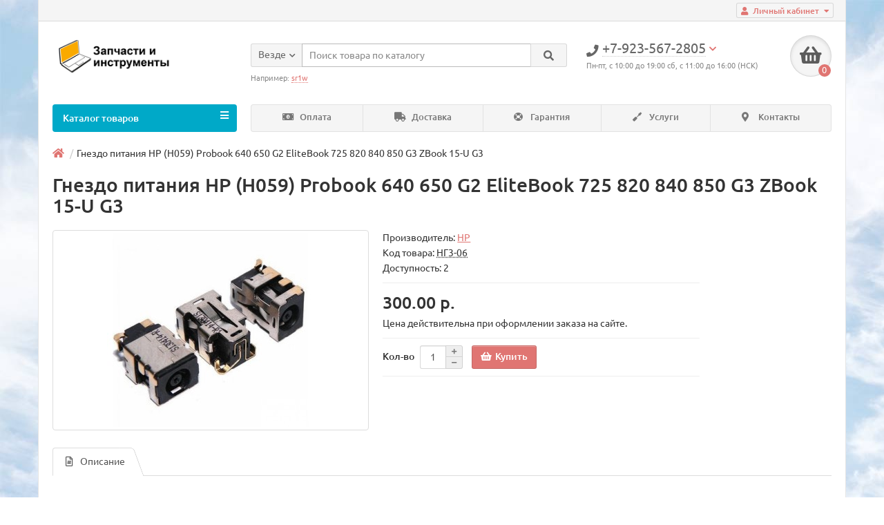

--- FILE ---
content_type: text/html; charset=utf-8
request_url: https://partstools.ru/index.php?route=product/product&product_id=1496
body_size: 13957
content:
<style type="text/css">
   .block1 { 
    width: 100%;
    background: #ff9c9c;
    padding: 50px;
    padding-right: 20px; 
    border: solid 1px black; 
	font: 40px Myriad Pro;
	text-align: center;
   }
   
</style> 
<!DOCTYPE html>
<html dir="ltr" lang="ru">
<head>
<title>Гнездо питания HP (H059) Probook 640 650 G2 EliteBook 725 820 840 850 G3 ZBook 15-U G3 в Кемерово</title>
<meta charset="UTF-8" />
<meta name="viewport" content="width=device-width, initial-scale=1" />
<meta name="yandex-tableau-widget" content="logo=http://partstools.ru/image/catalog/catalog-logos/partstools-yandex-logo.png, color=#FFF200" />
<meta http-equiv="X-UA-Compatible" content="IE=edge" />
<base href="https://partstools.ru/" />
<meta name="description" content="Гнездо питания HP (H059) Probook 640 650 G2 EliteBook 725 820 840 850 G3 ZBook 15-U G3" />
<meta name="keywords" content= "Гнездо питания HP (H059) Probook 640 650 G2 EliteBook 725 820 840 850 G3 ZBook 15-U G3" />
<meta property="og:title" content="Гнездо питания HP (H059) Probook 640 650 G2 EliteBook 725 820 840 850 G3 ZBook 15-U G3 в Кемерово" />
<meta property="og:type" content="website" />
<meta property="og:url" content="https://partstools.ru/index.php?route=product/product&amp;product_id=1496" />
<meta property="og:image" content="https://partstools.ru/image/cache/catalog/laptop-dc/hp-%28h059%29-probook-640-650-g2-elitebook-725-820-840-850-g3-zbook-15-u-g3-300x280.jpg" />
<meta property="og:site_name" content="Запчасти и инструменты" />
<link href="https://partstools.ru/index.php?route=product/product&amp;product_id=1496" rel="canonical" />
<link href="https://partstools.ru/image/catalog/catalog-logos/e4e077a32d21bddffed2a22457c4b030.png" rel="icon" />
<link href="catalog/view/javascript/bootstrap/css/bootstrap.min.css" rel="stylesheet" media="screen" />
<link href="catalog/view/theme/unishop/stylesheet/stylesheet.css?v=2.4.0.0" rel="stylesheet" type="text/css" media="screen" />
<link href="catalog/view/theme/unishop/stylesheet/font-awesome.min.css" rel="stylesheet" type="text/css" media="screen" />
<link href="catalog/view/theme/unishop/stylesheet/elements_0.css?1769110658" rel="stylesheet" type="text/css" media="screen" />
<link href="catalog/view/theme/unishop/stylesheet/background.css" rel="stylesheet" type="text/css" media="screen" />
<link href="catalog/view/javascript/jquery/magnific/magnific-popup.css" type="text/css" rel="stylesheet" media="screen" />
<link href="catalog/view/javascript/jquery/datetimepicker/bootstrap-datetimepicker.min.css" type="text/css" rel="stylesheet" media="screen" />
<link href="catalog/view/theme/default/stylesheet/sdek.css" type="text/css" rel="stylesheet" media="screen" />
<script src="catalog/view/javascript/jquery/jquery-2.1.1.min.js" type="text/javascript"></script>
<script src="catalog/view/javascript/bootstrap/js/bootstrap.min.js" type="text/javascript"></script>
<script type="text/javascript">if(!localStorage.getItem('display')) {localStorage.setItem('display', 'grid');}</script>
<script src="catalog/view/theme/unishop/js/common.js" type="text/javascript"></script>
<script src="catalog/view/javascript/jquery/magnific/jquery.magnific-popup.min.js" type="text/javascript"></script>
<script src="catalog/view/javascript/jquery/datetimepicker/moment.js" type="text/javascript"></script>
<script src="catalog/view/javascript/jquery/datetimepicker/locale/ru-ru.js" type="text/javascript"></script>
<script src="catalog/view/javascript/jquery/datetimepicker/bootstrap-datetimepicker.min.js" type="text/javascript"></script>
<script src="catalog/view/javascript/jquery/owl-carousel/owl.carousel.min.js" type="text/javascript"></script>
<script src="//api-maps.yandex.ru/2.1/?lang=ru_RU&ns=cdekymap" type="text/javascript"></script>
<script src="catalog/view/javascript/sdek.js" type="text/javascript"></script>
<!-- Yandex.Metrika counter --> <script type="text/javascript" > (function(m,e,t,r,i,k,a){m[i]=m[i]||function(){(m[i].a=m[i].a||[]).push(arguments)}; m[i].l=1*new Date();k=e.createElement(t),a=e.getElementsByTagName(t)[0],k.async=1,k.src=r,a.parentNode.insertBefore(k,a)}) (window, document, "script", "https://mc.yandex.ru/metrika/tag.js", "ym"); ym(42742339, "init", { clickmap:true, trackLinks:true, accurateTrackBounce:true, webvisor:true, ecommerce:"dataLayer" }); </script> <noscript><div><img src="https://mc.yandex.ru/watch/42742339" style="position:absolute; left:-9999px;" alt="" /></div></noscript> <!-- /Yandex.Metrika counter -->

<!-- Global site tag (gtag.js) - Google Analytics -->
<script async src="https://www.googletagmanager.com/gtag/js?id=UA-130564649-1"></script>
<script>
  window.dataLayer = window.dataLayer || [];
  function gtag(){dataLayer.push(arguments);}
  gtag('js', new Date());

  gtag('config', 'UA-130564649-1');
</script>

<!-- 
<script type='text/javascript'>
(function(){ var widget_id = 'JsOpv4ZBc1';var d=document;var w=window;function l(){
  var s = document.createElement('script'); s.type = 'text/javascript'; s.async = true;
  s.src = '//code.jivosite.com/script/widget/'+widget_id
    ; var ss = document.getElementsByTagName('script')[0]; ss.parentNode.insertBefore(s, ss);}
  if(d.readyState=='complete'){l();}else{if(w.attachEvent){w.attachEvent('onload',l);}
  else{w.addEventListener('load',l,false);}}})();
</script>
--><script src="https://static.yandex.net/kassa/pay-in-parts/ui/v1/"></script>
</head>
<body class="product-product-1496">
<nav id="top">
  <div class="container">
	<div class="pull-right">
	<div id="account" class="btn-group">
		<button class="btn btn-link dropdown-toggle" data-toggle="dropdown">
			<i class="fa fa-user"></i> 
			<span class="hidden-xs">Личный кабинет</span> 
			<i class="fa fa-caret-down"></i>
		</button>
        <ul class="dropdown-menu dropdown-menu-right">
                        <li><a href="https://partstools.ru/simpleregister/" >Регистрация</a></li>
            <li><a href="https://partstools.ru/login/">Авторизация</a></li>
                    </ul>
    </div>
	</div>
			  </div>
</nav>
<header>
	<div class="container">
		<div class="row">
			<div class="col-xs-12 col-sm-6 col-md-3">
				<div id="logo">
																		<a href="https://partstools.ru/"><img src="https://partstools.ru/image/catalog/catalog-logos/partstools-logo2-2-bold.png" title="Запчасти и инструменты" alt="Запчасти и инструменты" class="img-responsive" /></a>
															</div>
			</div>
			<div class="col-xs-9 col-sm-4 col-md-3 col-md-push-5">
				<div id="phone">
					<div class="phone dropdown-toggle pull-right" data-toggle="dropdown">
						<div><i class="fa fa-phone"></i> <span>+7-923-567-2805</span> <i class="fa fa-chevron-down hidden-xs"></i></div>
						<div>Пн-пт, с 10:00 до 19:00 сб, с 11:00 до 16:00 (НСК)</div>
					</div>
											<ul class="dropdown-menu dropdown-menu-right">
																													<li>
									<a href="tel:+7 (384-2) 67-28-05">
										<i class="fa fa-phone"></i>
										<span>+7 (384-2) 67-28-05</span>
									</a>
								</li>
															<li>
									<a >
										<i class="fab fa-telegram-plane"></i>
										<span>@pochinim42</span>
									</a>
								</li>
																				</ul>
									</div>
			</div>
			<div class="col-xs-3 col-sm-2 col-md-1 col-md-push-5"><div id="cart" class="btn-group pull-right ">
	<button type="button" data-toggle="dropdown" data-loading-text="Загрузка..." class="btn dropdown-toggle"><i class="fa fa-shopping-basket"></i> <span id="cart-total">0</span></button>
	<ul class="dropdown-menu pull-right">
					<li style="padding-top:0;border-top:none">
				<p class="text-center">В корзине пусто!</p>
			</li>
			</ul>
<script>
function p_array() {
}

function replace_button(product_id, options){
	$('.'+product_id).html('<i class="" aria-hidden="true"></i> <span class="hidden-sm">В корзине</span>').addClass('in_cart');
}
function return_button(product_id) {
	$('.'+product_id).html('<i class="fa fa-shopping-basket" aria-hidden="true"></i> <span class="hidden-sm">Купить</span>').removeClass('in_cart');
}

$(document).ready(function() {
	p_array();
});
</script>
</div></div>
			<div id="div_search" class="col-xs-12 col-sm-6 col-md-4 col-lg-5 hidden-sm col-md-pull-4"><div id="search" class="search_form input-group se">
	<input type="hidden" name="filter_category_id" value="" />
	<div class="cat_id input-group-btn">
		<button type="button" class="btn btn-default btn-lg dropdown-toggle" data-toggle="dropdown"><span>Везде</span><i class="fa fa-chevron-down"></i></button>
		<ul class="dropdown-menu">
		<li data-id=""><a>Везде</a></li>
					<li data-id="59"><a>Для ноутбуков</a></li>
					<li data-id="69"><a>Для компьютеров</a></li>
					<li data-id="80"><a>Для телефонов</a></li>
					<li data-id="68"><a>Для планшетов</a></li>
					<li data-id="93"><a>Для мониторов и ТВ</a></li>
					<li data-id="213"><a>Радиоэлементы</a></li>
					<li data-id="274"><a>Автоаксессуары</a></li>
					<li data-id="137"><a>Инструменты</a></li>
				</ul>
	</div>		
	<input type="text" name="search" autofocus value="" placeholder="Поиск товара по каталогу" class="form-control input-lg" />
	<span class="input-group-btn">
		<button type="button" class="search btn btn-default btn-lg"><i class="fa fa-search"></i></button>
	</span>
</div>
<div id="search_phrase" class="hidden-xs hidden-sm">
	Например: <a> sr1w</a></div></div>
		</div>
	</div>
	<div class="container">
		<div class="row">
																<div class="col-sm-12 col-md-9 col-lg-9 col-xl-16 col-md-push-3 col-lg-push-3 col-xl-push-2">
						<ul class="menu_links">
															<li>
									<a href="index.php?route=information/information&amp;information_id=3" title="Оплата">
																					<span><i class="fa fa-money-bill-alt"></i></span>
																				Оплата									</a>
								</li>
															<li>
									<a href="index.php?route=information/information&amp;information_id=6" title="Доставка">
																					<span><i class="fa fa-truck"></i></span>
																				Доставка									</a>
								</li>
															<li>
									<a href="index.php?route=information/information&amp;information_id=7" title="Гарантия">
																					<span><i class="fa fa-life-ring"></i></span>
																				Гарантия									</a>
								</li>
															<li>
									<a href="index.php?route=newsblog/category&amp;newsblog_path=1" title="Услуги">
																					<span><i class="fa fa-screwdriver"></i></span>
																				Услуги									</a>
								</li>
															<li>
									<a href="index.php?route=information/contact" title="Контакты">
																					<span><i class="fa fa-map-marker-alt"></i></span>
																				Контакты									</a>
								</li>
													</ul>
						<script>uniUpdRightMenu('.menu_links');</script>
					</div>
								<div class="col-sm-6 col-md-3 col-lg-3 col-xl-4 col-md-pull-9 col-lg-pull-9 col-xl-pull-8">
					<nav id="menu" class=" navbar">
						<div class="navbar-header">
							<span id="category">Каталог товаров</span>
							<button type="button" class="btn-navbar navbar-toggle" data-toggle="collapse" data-target=".navbar-ex1-collapse"><i class="fa fa-bars" aria-hidden="true"></i></button>
						</div>
						<div class="collapse navbar-collapse navbar-ex1-collapse">
							<ul class="nav navbar-nav">
								 
									<li class="has-children" >
										<a href="https://partstools.ru/dlya-noutbukov/">
																																				<span><i class="fa fa-laptop"></i></span>
																																		Для ноутбуков											<i class="fas fa-angle-down"></i>										</a>
																					<span class="dropdown-toggle visible-xs visible-sm"><i class="fa fa-plus" aria-hidden="true"></i><i class="fa fa-minus" aria-hidden="true"></i></span>
											<div class="dropdown-menu column-4">
												<div class="dropdown-inner row">
																											<ul class="list-unstyled col-sm-3">
															<li>
																<a href="https://partstools.ru/dlya-noutbukov/zaryadniki/"><i class="fas fa-angle-right"></i>Блоки питания</a>
																																	<span class="dropdown-toggle visible-xs visible-sm"><i class="fa fa-plus" aria-hidden="true"></i><i class="fa fa-minus" aria-hidden="true"></i></span>
																	<div class="dropdown-menu">
																		<div class="dropdown-inner">
																			<ul class="list-unstyled">
																																									<li>
																						<a href="https://partstools.ru/dlya-noutbukov/zaryadniki/zaryadniki-asus/"><i class="fas fa-angle-double-right"></i>Asus</a>
																					</li>
																																									<li>
																						<a href="https://partstools.ru/dlya-noutbukov/zaryadniki/zaryadniki-acer-emachines/"><i class="fas fa-angle-double-right"></i>Acer / Emachines</a>
																					</li>
																																									<li>
																						<a href="https://partstools.ru/dlya-noutbukov/zaryadniki/zaryadniki-hp/"><i class="fas fa-angle-double-right"></i>HP</a>
																					</li>
																																									<li>
																						<a href="https://partstools.ru/dlya-noutbukov/zaryadniki/zaryadniki-samsung/"><i class="fas fa-angle-double-right"></i>Samsung</a>
																					</li>
																																									<li>
																						<a href="https://partstools.ru/dlya-noutbukov/zaryadniki/zaryadniki-lenovo/"><i class="fas fa-angle-double-right"></i>Lenovo</a>
																					</li>
																																									<li>
																						<a href="https://partstools.ru/dlya-noutbukov/zaryadniki/zaryadniki-sony/"><i class="fas fa-angle-double-right"></i>Sony</a>
																					</li>
																																									<li>
																						<a href="https://partstools.ru/dlya-noutbukov/zaryadniki/zaryadniki-toshiba/"><i class="fas fa-angle-double-right"></i>Toshiba</a>
																					</li>
																																									<li>
																						<a href="https://partstools.ru/dlya-noutbukov/zaryadniki/zaryadniki-dell/"><i class="fas fa-angle-double-right"></i>Dell</a>
																					</li>
																																									<li>
																						<a href="https://partstools.ru/dlya-noutbukov/zaryadniki/prestigio/"><i class="fas fa-angle-double-right"></i>Prestigio</a>
																					</li>
																																									<li>
																						<a href="https://partstools.ru/dlya-noutbukov/zaryadniki/magsafe/"><i class="fas fa-angle-double-right"></i>Apple MacBook</a>
																					</li>
																																									<li>
																						<a href="https://partstools.ru/dlya-noutbukov/zaryadniki/kabeli-dlya-blokov-pitaniya/"><i class="fas fa-angle-double-right"></i>Кабели для блоков</a>
																					</li>
																																							</ul>
																		</div>
																	</div>
																															</li>
														</ul>
																											<ul class="list-unstyled col-sm-3">
															<li>
																<a href="https://partstools.ru/dlya-noutbukov/klaviatury/"><i class="fas fa-angle-right"></i>Клавиатуры</a>
																																	<span class="dropdown-toggle visible-xs visible-sm"><i class="fa fa-plus" aria-hidden="true"></i><i class="fa fa-minus" aria-hidden="true"></i></span>
																	<div class="dropdown-menu">
																		<div class="dropdown-inner">
																			<ul class="list-unstyled">
																																									<li>
																						<a href="https://partstools.ru/dlya-noutbukov/klaviatury/klaviatury-asus/"><i class="fas fa-angle-double-right"></i>Asus</a>
																					</li>
																																									<li>
																						<a href="https://partstools.ru/dlya-noutbukov/klaviatury/klaviatury-acer-emachines/"><i class="fas fa-angle-double-right"></i>Acer / Emachines</a>
																					</li>
																																									<li>
																						<a href="https://partstools.ru/dlya-noutbukov/klaviatury/klaviatury-hp/"><i class="fas fa-angle-double-right"></i>HP</a>
																					</li>
																																									<li>
																						<a href="https://partstools.ru/dlya-noutbukov/klaviatury/klaviatury-samsung/"><i class="fas fa-angle-double-right"></i>Samsung</a>
																					</li>
																																									<li>
																						<a href="https://partstools.ru/dlya-noutbukov/klaviatury/klaviatury-lenovo/"><i class="fas fa-angle-double-right"></i>Lenovo</a>
																					</li>
																																									<li>
																						<a href="https://partstools.ru/dlya-noutbukov/klaviatury/klaviatury-packard-bell/"><i class="fas fa-angle-double-right"></i>Packard Bell</a>
																					</li>
																																									<li>
																						<a href="https://partstools.ru/dlya-noutbukov/klaviatury/klaviatury-sony/"><i class="fas fa-angle-double-right"></i>Sony</a>
																					</li>
																																									<li>
																						<a href="https://partstools.ru/dlya-noutbukov/klaviatury/klaviatury-dell/"><i class="fas fa-angle-double-right"></i>Dell</a>
																					</li>
																																									<li>
																						<a href="https://partstools.ru/dlya-noutbukov/klaviatury/klaviatury-toshiba/"><i class="fas fa-angle-double-right"></i>Toshiba</a>
																					</li>
																																									<li>
																						<a href="https://partstools.ru/dlya-noutbukov/klaviatury/klaviatury-dns-dexp-msi/"><i class="fas fa-angle-double-right"></i>DNS / DEXP / MSI</a>
																					</li>
																																									<li>
																						<a href="https://partstools.ru/dlya-noutbukov/klaviatury/aksessuary-dlya-klaviatur/"><i class="fas fa-angle-double-right"></i>Аксессуары</a>
																					</li>
																																							</ul>
																		</div>
																	</div>
																															</li>
														</ul>
																											<ul class="list-unstyled col-sm-3">
															<li>
																<a href="https://partstools.ru/dlya-noutbukov/ventilyatory/"><i class="fas fa-angle-right"></i>Вентиляторы</a>
																																	<span class="dropdown-toggle visible-xs visible-sm"><i class="fa fa-plus" aria-hidden="true"></i><i class="fa fa-minus" aria-hidden="true"></i></span>
																	<div class="dropdown-menu">
																		<div class="dropdown-inner">
																			<ul class="list-unstyled">
																																									<li>
																						<a href="https://partstools.ru/dlya-noutbukov/ventilyatory/ventilyatory-asus/"><i class="fas fa-angle-double-right"></i>Asus</a>
																					</li>
																																									<li>
																						<a href="https://partstools.ru/dlya-noutbukov/ventilyatory/ventilyatory-acer-emachines/"><i class="fas fa-angle-double-right"></i>Acer / Emachines</a>
																					</li>
																																									<li>
																						<a href="https://partstools.ru/dlya-noutbukov/ventilyatory/ventilyatory-hp/"><i class="fas fa-angle-double-right"></i>HP</a>
																					</li>
																																									<li>
																						<a href="https://partstools.ru/dlya-noutbukov/ventilyatory/ventilyatory-samsung/"><i class="fas fa-angle-double-right"></i>Samsung</a>
																					</li>
																																									<li>
																						<a href="https://partstools.ru/dlya-noutbukov/ventilyatory/ventilyatory-lenovo/"><i class="fas fa-angle-double-right"></i>Lenovo</a>
																					</li>
																																									<li>
																						<a href="https://partstools.ru/dlya-noutbukov/ventilyatory/ventilyatory-packard-bell/"><i class="fas fa-angle-double-right"></i>Packard Bell</a>
																					</li>
																																									<li>
																						<a href="https://partstools.ru/dlya-noutbukov/ventilyatory/ventilyatory-sony/"><i class="fas fa-angle-double-right"></i>Sony</a>
																					</li>
																																									<li>
																						<a href="https://partstools.ru/dlya-noutbukov/ventilyatory/ventilyatory-dell/"><i class="fas fa-angle-double-right"></i>Dell</a>
																					</li>
																																									<li>
																						<a href="https://partstools.ru/dlya-noutbukov/ventilyatory/ventilyatory-toshiba/"><i class="fas fa-angle-double-right"></i>Toshiba</a>
																					</li>
																																									<li>
																						<a href="https://partstools.ru/dlya-noutbukov/ventilyatory/ventilyatory-dns-dexp-msi/"><i class="fas fa-angle-double-right"></i>DNS / DEXP / MSI</a>
																					</li>
																																									<li>
																						<a href="https://partstools.ru/dlya-noutbukov/ventilyatory/ventilyatory-xiaomi/"><i class="fas fa-angle-double-right"></i>Xiaomi</a>
																					</li>
																																									<li>
																						<a href="https://partstools.ru/dlya-noutbukov/ventilyatory/termotrubki/"><i class="fas fa-angle-double-right"></i>Термотрубки</a>
																					</li>
																																							</ul>
																		</div>
																	</div>
																															</li>
														</ul>
																											<ul class="list-unstyled col-sm-3">
															<li>
																<a href="https://partstools.ru/dlya-noutbukov/matricy/"><i class="fas fa-angle-right"></i>Матрицы</a>
																																	<span class="dropdown-toggle visible-xs visible-sm"><i class="fa fa-plus" aria-hidden="true"></i><i class="fa fa-minus" aria-hidden="true"></i></span>
																	<div class="dropdown-menu">
																		<div class="dropdown-inner">
																			<ul class="list-unstyled">
																																									<li>
																						<a href="https://partstools.ru/dlya-noutbukov/matricy/101-laptop-screens/"><i class="fas fa-angle-double-right"></i>10&quot;</a>
																					</li>
																																									<li>
																						<a href="https://partstools.ru/dlya-noutbukov/matricy/140-laptop-screens/"><i class="fas fa-angle-double-right"></i>14&quot;</a>
																					</li>
																																									<li>
																						<a href="https://partstools.ru/dlya-noutbukov/matricy/156-laptop-screens/"><i class="fas fa-angle-double-right"></i>15&quot;</a>
																					</li>
																																									<li>
																						<a href="https://partstools.ru/dlya-noutbukov/matricy/173-laptop-screens/"><i class="fas fa-angle-double-right"></i>17&quot;</a>
																					</li>
																																									<li>
																						<a href="https://partstools.ru/dlya-noutbukov/matricy/shlejfy-i-perekhodniki-dlya-matric/"><i class="fas fa-angle-double-right"></i>Шлейфы, переходники</a>
																					</li>
																																							</ul>
																		</div>
																	</div>
																															</li>
														</ul>
																											<ul class="list-unstyled col-sm-3">
															<li>
																<a href="https://partstools.ru/dlya-noutbukov/petli/"><i class="fas fa-angle-right"></i>Петли</a>
																																	<span class="dropdown-toggle visible-xs visible-sm"><i class="fa fa-plus" aria-hidden="true"></i><i class="fa fa-minus" aria-hidden="true"></i></span>
																	<div class="dropdown-menu">
																		<div class="dropdown-inner">
																			<ul class="list-unstyled">
																																									<li>
																						<a href="https://partstools.ru/dlya-noutbukov/petli/petli-asus/"><i class="fas fa-angle-double-right"></i>Asus</a>
																					</li>
																																									<li>
																						<a href="https://partstools.ru/dlya-noutbukov/petli/petli-acer/"><i class="fas fa-angle-double-right"></i>Acer / Emachines</a>
																					</li>
																																									<li>
																						<a href="https://partstools.ru/dlya-noutbukov/petli/petli-hp/"><i class="fas fa-angle-double-right"></i>HP</a>
																					</li>
																																									<li>
																						<a href="https://partstools.ru/dlya-noutbukov/petli/petli-samsung/"><i class="fas fa-angle-double-right"></i>Samsung</a>
																					</li>
																																									<li>
																						<a href="https://partstools.ru/dlya-noutbukov/petli/petli-lenovo/"><i class="fas fa-angle-double-right"></i>Lenovo</a>
																					</li>
																																									<li>
																						<a href="https://partstools.ru/dlya-noutbukov/petli/petli-packard-bell/"><i class="fas fa-angle-double-right"></i>Packard Bell</a>
																					</li>
																																									<li>
																						<a href="https://partstools.ru/dlya-noutbukov/petli/petli-sony/"><i class="fas fa-angle-double-right"></i>Sony</a>
																					</li>
																																									<li>
																						<a href="https://partstools.ru/dlya-noutbukov/petli/petli-dell/"><i class="fas fa-angle-double-right"></i>Dell</a>
																					</li>
																																									<li>
																						<a href="https://partstools.ru/dlya-noutbukov/petli/petli-toshiba/"><i class="fas fa-angle-double-right"></i>Toshiba</a>
																					</li>
																																									<li>
																						<a href="https://partstools.ru/dlya-noutbukov/petli/petli-dns-dexp-msi/"><i class="fas fa-angle-double-right"></i>DNS / DEXP / MSI</a>
																					</li>
																																							</ul>
																		</div>
																	</div>
																															</li>
														</ul>
																											<ul class="list-unstyled col-sm-3">
															<li>
																<a href="https://partstools.ru/dlya-noutbukov/shlejfy/"><i class="fas fa-angle-right"></i>Шлейфы</a>
																																	<span class="dropdown-toggle visible-xs visible-sm"><i class="fa fa-plus" aria-hidden="true"></i><i class="fa fa-minus" aria-hidden="true"></i></span>
																	<div class="dropdown-menu">
																		<div class="dropdown-inner">
																			<ul class="list-unstyled">
																																									<li>
																						<a href="https://partstools.ru/dlya-noutbukov/shlejfy/shlejfy-asus/"><i class="fas fa-angle-double-right"></i>Asus</a>
																					</li>
																																									<li>
																						<a href="https://partstools.ru/dlya-noutbukov/shlejfy/shlejfy-acer/"><i class="fas fa-angle-double-right"></i>Acer / Emachines</a>
																					</li>
																																									<li>
																						<a href="https://partstools.ru/dlya-noutbukov/shlejfy/shlejfy-hp/"><i class="fas fa-angle-double-right"></i>HP</a>
																					</li>
																																									<li>
																						<a href="https://partstools.ru/dlya-noutbukov/shlejfy/shlejfy-samsung/"><i class="fas fa-angle-double-right"></i>Samsung</a>
																					</li>
																																									<li>
																						<a href="https://partstools.ru/dlya-noutbukov/shlejfy/shlejfy-lenovo/"><i class="fas fa-angle-double-right"></i>Lenovo</a>
																					</li>
																																									<li>
																						<a href="https://partstools.ru/dlya-noutbukov/shlejfy/shlejfy-packard-bell/"><i class="fas fa-angle-double-right"></i>Packard Bell</a>
																					</li>
																																									<li>
																						<a href="https://partstools.ru/dlya-noutbukov/shlejfy/shlejfy-sony/"><i class="fas fa-angle-double-right"></i>Sony</a>
																					</li>
																																									<li>
																						<a href="https://partstools.ru/dlya-noutbukov/shlejfy/shlejfy-dell/"><i class="fas fa-angle-double-right"></i>Dell</a>
																					</li>
																																									<li>
																						<a href="https://partstools.ru/dlya-noutbukov/shlejfy/shlejfy-toshiba/"><i class="fas fa-angle-double-right"></i>Toshiba</a>
																					</li>
																																									<li>
																						<a href="https://partstools.ru/dlya-noutbukov/shlejfy/shlejfy-dns-dexp-msi/"><i class="fas fa-angle-double-right"></i>DNS / DEXP / MSI</a>
																					</li>
																																							</ul>
																		</div>
																	</div>
																															</li>
														</ul>
																											<ul class="list-unstyled col-sm-3">
															<li>
																<a href="https://partstools.ru/dlya-noutbukov/materinskie-platy-dlja%20kompjuterov/"><i class="fas fa-angle-right"></i>Материнские платы</a>
																																	<span class="dropdown-toggle visible-xs visible-sm"><i class="fa fa-plus" aria-hidden="true"></i><i class="fa fa-minus" aria-hidden="true"></i></span>
																	<div class="dropdown-menu">
																		<div class="dropdown-inner">
																			<ul class="list-unstyled">
																																									<li>
																						<a href="https://partstools.ru/dlya-noutbukov/materinskie-platy-dlja%20kompjuterov/asus-laptop-motherboards/"><i class="fas fa-angle-double-right"></i>Asus</a>
																					</li>
																																									<li>
																						<a href="https://partstools.ru/dlya-noutbukov/materinskie-platy-dlja%20kompjuterov/acer-laptop-motherboards/"><i class="fas fa-angle-double-right"></i>Acer / Emachines</a>
																					</li>
																																									<li>
																						<a href="https://partstools.ru/dlya-noutbukov/materinskie-platy-dlja%20kompjuterov/hp-laptop-motherboards/"><i class="fas fa-angle-double-right"></i>HP</a>
																					</li>
																																									<li>
																						<a href="https://partstools.ru/dlya-noutbukov/materinskie-platy-dlja%20kompjuterov/samsung-laptop-motherboards/"><i class="fas fa-angle-double-right"></i>Samsung</a>
																					</li>
																																									<li>
																						<a href="https://partstools.ru/dlya-noutbukov/materinskie-platy-dlja%20kompjuterov/lenovo-laptop-motherboards/"><i class="fas fa-angle-double-right"></i>Lenovo</a>
																					</li>
																																									<li>
																						<a href="https://partstools.ru/dlya-noutbukov/materinskie-platy-dlja%20kompjuterov/packard-bell-laptop-motherboards/"><i class="fas fa-angle-double-right"></i>Packard Bell</a>
																					</li>
																																									<li>
																						<a href="https://partstools.ru/dlya-noutbukov/materinskie-platy-dlja%20kompjuterov/sony-laptop-motherboards/"><i class="fas fa-angle-double-right"></i>Sony</a>
																					</li>
																																									<li>
																						<a href="https://partstools.ru/dlya-noutbukov/materinskie-platy-dlja%20kompjuterov/dell-laptop-motherboards/"><i class="fas fa-angle-double-right"></i>Dell</a>
																					</li>
																																									<li>
																						<a href="https://partstools.ru/dlya-noutbukov/materinskie-platy-dlja%20kompjuterov/toshiba-laptop-motherboards/"><i class="fas fa-angle-double-right"></i>Toshiba</a>
																					</li>
																																									<li>
																						<a href="https://partstools.ru/dlya-noutbukov/materinskie-platy-dlja%20kompjuterov/dns-laptop-motherboards/"><i class="fas fa-angle-double-right"></i>DNS / MSI</a>
																					</li>
																																							</ul>
																		</div>
																	</div>
																															</li>
														</ul>
																											<ul class="list-unstyled col-sm-3">
															<li>
																<a href="https://partstools.ru/dlya-noutbukov/processory-dlja-noutbukov/"><i class="fas fa-angle-right"></i>Процессоры</a>
																																	<span class="dropdown-toggle visible-xs visible-sm"><i class="fa fa-plus" aria-hidden="true"></i><i class="fa fa-minus" aria-hidden="true"></i></span>
																	<div class="dropdown-menu">
																		<div class="dropdown-inner">
																			<ul class="list-unstyled">
																																									<li>
																						<a href="https://partstools.ru/index.php?route=product/category&amp;path=59_218_221"><i class="fas fa-angle-double-right"></i>Intel Socket P</a>
																					</li>
																																									<li>
																						<a href="https://partstools.ru/index.php?route=product/category&amp;path=59_218_222"><i class="fas fa-angle-double-right"></i>Intel Socket G1</a>
																					</li>
																																									<li>
																						<a href="https://partstools.ru/index.php?route=product/category&amp;path=59_218_223"><i class="fas fa-angle-double-right"></i>Intel Socket G2</a>
																					</li>
																																									<li>
																						<a href="https://partstools.ru/index.php?route=product/category&amp;path=59_218_224"><i class="fas fa-angle-double-right"></i>Intel Socket G3</a>
																					</li>
																																									<li>
																						<a href="https://partstools.ru/index.php?route=product/category&amp;path=59_218_225"><i class="fas fa-angle-double-right"></i>AMD Socket S1G1</a>
																					</li>
																																									<li>
																						<a href="https://partstools.ru/index.php?route=product/category&amp;path=59_218_226"><i class="fas fa-angle-double-right"></i>AMD Socket S1G2</a>
																					</li>
																																									<li>
																						<a href="https://partstools.ru/index.php?route=product/category&amp;path=59_218_227"><i class="fas fa-angle-double-right"></i>AMD Socket S1G3</a>
																					</li>
																																									<li>
																						<a href="https://partstools.ru/index.php?route=product/category&amp;path=59_218_228"><i class="fas fa-angle-double-right"></i>AMD Socket S1G4</a>
																					</li>
																																									<li>
																						<a href="https://partstools.ru/index.php?route=product/category&amp;path=59_218_229"><i class="fas fa-angle-double-right"></i>AMD Socket FS1r1</a>
																					</li>
																																									<li>
																						<a href="https://partstools.ru/index.php?route=product/category&amp;path=59_218_230"><i class="fas fa-angle-double-right"></i>AMD Socket FS1r2</a>
																					</li>
																																							</ul>
																		</div>
																	</div>
																															</li>
														</ul>
																											<ul class="list-unstyled col-sm-3">
															<li>
																<a href="https://partstools.ru/dlya-noutbukov/laptop-jacks/"><i class="fas fa-angle-right"></i>Разъемы (гнезда)</a>
																																	<span class="dropdown-toggle visible-xs visible-sm"><i class="fa fa-plus" aria-hidden="true"></i><i class="fa fa-minus" aria-hidden="true"></i></span>
																	<div class="dropdown-menu">
																		<div class="dropdown-inner">
																			<ul class="list-unstyled">
																																									<li>
																						<a href="https://partstools.ru/dlya-noutbukov/laptop-jacks/razemy-usb-20/"><i class="fas fa-angle-double-right"></i>Разъемы USB 2.0</a>
																					</li>
																																									<li>
																						<a href="https://partstools.ru/dlya-noutbukov/laptop-jacks/razemy-usb-30/"><i class="fas fa-angle-double-right"></i>Разъемы USB 3.0</a>
																					</li>
																																									<li>
																						<a href="https://partstools.ru/dlya-noutbukov/laptop-jacks/laptop-dc-jack/"><i class="fas fa-angle-double-right"></i>Разъемы питания (зарядки)</a>
																					</li>
																																									<li>
																						<a href="https://partstools.ru/dlya-noutbukov/laptop-jacks/audio-razemy/"><i class="fas fa-angle-double-right"></i>Audio</a>
																					</li>
																																							</ul>
																		</div>
																	</div>
																															</li>
														</ul>
																											<ul class="list-unstyled col-sm-3">
															<li>
																<a href="https://partstools.ru/dlya-noutbukov/nakopiteli-2-5/"><i class="fas fa-angle-right"></i>Накопители 2.5&quot;</a>
																																	<span class="dropdown-toggle visible-xs visible-sm"><i class="fa fa-plus" aria-hidden="true"></i><i class="fa fa-minus" aria-hidden="true"></i></span>
																	<div class="dropdown-menu">
																		<div class="dropdown-inner">
																			<ul class="list-unstyled">
																																									<li>
																						<a href="https://partstools.ru/dlya-noutbukov/nakopiteli-2-5/perekhodniki-shlejfy/"><i class="fas fa-angle-double-right"></i>Переходники, шлейфы</a>
																					</li>
																																									<li>
																						<a href="https://partstools.ru/dlya-noutbukov/nakopiteli-2-5/hdd-2-5-sata/"><i class="fas fa-angle-double-right"></i>HDD 2.5&quot; SATA</a>
																					</li>
																																									<li>
																						<a href="https://partstools.ru/dlya-noutbukov/nakopiteli-2-5/ssd-2-5-sata/"><i class="fas fa-angle-double-right"></i>SSD 2.5&quot; SATA</a>
																					</li>
																																							</ul>
																		</div>
																	</div>
																															</li>
														</ul>
																											<ul class="list-unstyled col-sm-3">
															<li>
																<a href="https://partstools.ru/dlya-noutbukov/korpusa/"><i class="fas fa-angle-right"></i>Корпуса</a>
																															</li>
														</ul>
																											<ul class="list-unstyled col-sm-3">
															<li>
																<a href="https://partstools.ru/index.php?route=product/category&amp;path=59_203"><i class="fas fa-angle-right"></i>Другое</a>
																																	<span class="dropdown-toggle visible-xs visible-sm"><i class="fa fa-plus" aria-hidden="true"></i><i class="fa fa-minus" aria-hidden="true"></i></span>
																	<div class="dropdown-menu">
																		<div class="dropdown-inner">
																			<ul class="list-unstyled">
																																									<li>
																						<a href="https://partstools.ru/index.php?route=product/category&amp;path=59_203_65"><i class="fas fa-angle-double-right"></i>Аккумуляторы</a>
																					</li>
																																									<li>
																						<a href="https://partstools.ru/index.php?route=product/category&amp;path=59_203_89"><i class="fas fa-angle-double-right"></i>Доп. платы</a>
																					</li>
																																									<li>
																						<a href="https://partstools.ru/index.php?route=product/category&amp;path=59_203_107"><i class="fas fa-angle-double-right"></i>Веб-камеры</a>
																					</li>
																																									<li>
																						<a href="https://partstools.ru/index.php?route=product/category&amp;path=59_203_75"><i class="fas fa-angle-double-right"></i>Инверторы</a>
																					</li>
																																							</ul>
																		</div>
																	</div>
																															</li>
														</ul>
																									</div>
											</div>
																			</li>
								 
									<li class="has-children" >
										<a href="https://partstools.ru/dlya-kompyuterov/">
																																				<span><i class="fa fa-desktop"></i></span>
																																		Для компьютеров											<i class="fas fa-angle-down"></i>										</a>
																					<span class="dropdown-toggle visible-xs visible-sm"><i class="fa fa-plus" aria-hidden="true"></i><i class="fa fa-minus" aria-hidden="true"></i></span>
											<div class="dropdown-menu column-2">
												<div class="dropdown-inner row">
																											<ul class="list-unstyled col-sm-6">
															<li>
																<a href="https://partstools.ru/dlya-kompyuterov/materinskie-platy-dlja-kompjuterov/"><i class="fas fa-angle-right"></i>Материнские платы</a>
																																	<span class="dropdown-toggle visible-xs visible-sm"><i class="fa fa-plus" aria-hidden="true"></i><i class="fa fa-minus" aria-hidden="true"></i></span>
																	<div class="dropdown-menu">
																		<div class="dropdown-inner">
																			<ul class="list-unstyled">
																																									<li>
																						<a href="https://partstools.ru/dlya-kompyuterov/materinskie-platy-dlja-kompjuterov/materinskie-platy-dlya-kompyutera-socket-am2/"><i class="fas fa-angle-double-right"></i>Socket AM2</a>
																					</li>
																																									<li>
																						<a href="https://partstools.ru/dlya-kompyuterov/materinskie-platy-dlja-kompjuterov/materinskie-platy-dlya-kompyutera-socket-am3/"><i class="fas fa-angle-double-right"></i>Socket AM2+ / AM3</a>
																					</li>
																																									<li>
																						<a href="https://partstools.ru/dlya-kompyuterov/materinskie-platy-dlja-kompjuterov/materinskie-platy-dlya-kompyutera-socket-939/"><i class="fas fa-angle-double-right"></i>Socket 939</a>
																					</li>
																																									<li>
																						<a href="https://partstools.ru/dlya-kompyuterov/materinskie-platy-dlja-kompjuterov/materinskie-platy-dlya-kompyutera-socket-775/"><i class="fas fa-angle-double-right"></i>Socket 775</a>
																					</li>
																																									<li>
																						<a href="https://partstools.ru/dlya-kompyuterov/materinskie-platy-dlja-kompjuterov/materinskie-platy-dlya-kompyutera-socket-1155/"><i class="fas fa-angle-double-right"></i>Socket 1155</a>
																					</li>
																																									<li>
																						<a href="https://partstools.ru/dlya-kompyuterov/materinskie-platy-dlja-kompjuterov/materinskie-platy-dlya-kompyutera-socket-1156/"><i class="fas fa-angle-double-right"></i>Socket 1156</a>
																					</li>
																																									<li>
																						<a href="https://partstools.ru/dlya-kompyuterov/materinskie-platy-dlja-kompjuterov/materinskie-platy-dlya-kompyutera-socket-am3-plus/"><i class="fas fa-angle-double-right"></i>Socket AM3+</a>
																					</li>
																																							</ul>
																		</div>
																	</div>
																															</li>
														</ul>
																											<ul class="list-unstyled col-sm-6">
															<li>
																<a href="https://partstools.ru/dlya-kompyuterov/processory-dlya-kompyuterov/"><i class="fas fa-angle-right"></i>Процессоры</a>
																																	<span class="dropdown-toggle visible-xs visible-sm"><i class="fa fa-plus" aria-hidden="true"></i><i class="fa fa-minus" aria-hidden="true"></i></span>
																	<div class="dropdown-menu">
																		<div class="dropdown-inner">
																			<ul class="list-unstyled">
																																									<li>
																						<a href="https://partstools.ru/dlya-kompyuterov/processory-dlya-kompyuterov/kupit-processory-intel-socket-478-dlya-kompyutera/"><i class="fas fa-angle-double-right"></i>Intel Socket 478</a>
																					</li>
																																									<li>
																						<a href="https://partstools.ru/dlya-kompyuterov/processory-dlya-kompyuterov/kupit-processory-intel-socket-775-dlya-kompyutera/"><i class="fas fa-angle-double-right"></i>Intel Socket 775</a>
																					</li>
																																									<li>
																						<a href="https://partstools.ru/dlya-kompyuterov/processory-dlya-kompyuterov/kupit-processory-intel-socket-1155-dlya-kompyutera/"><i class="fas fa-angle-double-right"></i>Intel Socket 1155</a>
																					</li>
																																									<li>
																						<a href="https://partstools.ru/dlya-kompyuterov/processory-dlya-kompyuterov/kupit-processory-intel-socket-1156-dlya-kompyutera/"><i class="fas fa-angle-double-right"></i>Intel Socket 1156</a>
																					</li>
																																									<li>
																						<a href="https://partstools.ru/dlya-kompyuterov/processory-dlya-kompyuterov/processory-amd-dlya-kompyuterov/"><i class="fas fa-angle-double-right"></i>AMD</a>
																					</li>
																																							</ul>
																		</div>
																	</div>
																															</li>
														</ul>
																											<ul class="list-unstyled col-sm-6">
															<li>
																<a href="https://partstools.ru/dlya-kompyuterov/videokarty-dlya-kompyuterov/"><i class="fas fa-angle-right"></i>Видеокарты</a>
																																	<span class="dropdown-toggle visible-xs visible-sm"><i class="fa fa-plus" aria-hidden="true"></i><i class="fa fa-minus" aria-hidden="true"></i></span>
																	<div class="dropdown-menu">
																		<div class="dropdown-inner">
																			<ul class="list-unstyled">
																																									<li>
																						<a href="https://partstools.ru/index.php?route=product/category&amp;path=69_74_302"><i class="fas fa-angle-double-right"></i>Nvidia</a>
																					</li>
																																									<li>
																						<a href="https://partstools.ru/index.php?route=product/category&amp;path=69_74_303"><i class="fas fa-angle-double-right"></i>AMD</a>
																					</li>
																																							</ul>
																		</div>
																	</div>
																															</li>
														</ul>
																											<ul class="list-unstyled col-sm-6">
															<li>
																<a href="https://partstools.ru/dlya-kompyuterov/bloki-pitaniya-dlya-kompyuterov/"><i class="fas fa-angle-right"></i>Блоки питания</a>
																															</li>
														</ul>
																											<ul class="list-unstyled col-sm-6">
															<li>
																<a href="https://partstools.ru/dlya-kompyuterov/zvukovye-karty-dlya-kompyuterov/"><i class="fas fa-angle-right"></i>Звуковые карты</a>
																															</li>
														</ul>
																											<ul class="list-unstyled col-sm-6">
															<li>
																<a href="https://partstools.ru/dlya-kompyuterov/ohlazhdenie-dlya-kompyuterov/"><i class="fas fa-angle-right"></i>Охлаждение</a>
																															</li>
														</ul>
																											<ul class="list-unstyled col-sm-6">
															<li>
																<a href="https://partstools.ru/dlya-kompyuterov/periferiya/"><i class="fas fa-angle-right"></i>Периферия</a>
																																	<span class="dropdown-toggle visible-xs visible-sm"><i class="fa fa-plus" aria-hidden="true"></i><i class="fa fa-minus" aria-hidden="true"></i></span>
																	<div class="dropdown-menu">
																		<div class="dropdown-inner">
																			<ul class="list-unstyled">
																																									<li>
																						<a href="https://partstools.ru/dlya-kompyuterov/periferiya/klaviatury-provodnye/"><i class="fas fa-angle-double-right"></i>Клавиатуры проводные</a>
																					</li>
																																									<li>
																						<a href="https://partstools.ru/dlya-kompyuterov/periferiya/klaviatury-besprovodnye/"><i class="fas fa-angle-double-right"></i>Клавиатуры беспроводные</a>
																					</li>
																																									<li>
																						<a href="https://partstools.ru/dlya-kompyuterov/periferiya/myshi-provodnye/"><i class="fas fa-angle-double-right"></i>Мыши проводные</a>
																					</li>
																																									<li>
																						<a href="https://partstools.ru/dlya-kompyuterov/periferiya/myshi-besprovodnye/"><i class="fas fa-angle-double-right"></i>Мыши беспроводные</a>
																					</li>
																																									<li>
																						<a href="https://partstools.ru/dlya-kompyuterov/periferiya/naushniki/"><i class="fas fa-angle-double-right"></i>Наушники</a>
																					</li>
																																							</ul>
																		</div>
																	</div>
																															</li>
														</ul>
																									</div>
											</div>
																			</li>
								 
									<li class="has-children" >
										<a href="https://partstools.ru/dlya-telefonov/">
																																				<span><i class="fa fa-mobile-alt"></i></span>
																																		Для телефонов											<i class="fas fa-angle-down"></i>										</a>
																					<span class="dropdown-toggle visible-xs visible-sm"><i class="fa fa-plus" aria-hidden="true"></i><i class="fa fa-minus" aria-hidden="true"></i></span>
											<div class="dropdown-menu column-3">
												<div class="dropdown-inner row">
																											<ul class="list-unstyled col-sm-4">
															<li>
																<a href="https://partstools.ru/dlya-telefonov/kabeli-zaryadniki-dlya-telefonov/"><i class="fas fa-angle-right"></i>Кабели, зарядники</a>
																															</li>
														</ul>
																											<ul class="list-unstyled col-sm-4">
															<li>
																<a href="https://partstools.ru/dlya-telefonov/zashchitnye-stekla-i-plyonki-dlya-telefonov/"><i class="fas fa-angle-right"></i>Защитные стекла и плёнки</a>
																																	<span class="dropdown-toggle visible-xs visible-sm"><i class="fa fa-plus" aria-hidden="true"></i><i class="fa fa-minus" aria-hidden="true"></i></span>
																	<div class="dropdown-menu">
																		<div class="dropdown-inner">
																			<ul class="list-unstyled">
																																									<li>
																						<a href="https://partstools.ru/dlya-telefonov/zashchitnye-stekla-i-plyonki-dlya-telefonov/styokla-i-plyonki-dlya-telefonov-apple-iphone/"><i class="fas fa-angle-double-right"></i>Apple iPhone</a>
																					</li>
																																									<li>
																						<a href="https://partstools.ru/dlya-telefonov/zashchitnye-stekla-i-plyonki-dlya-telefonov/styokla-i-plyonki-dlya-telefonov-samsung/"><i class="fas fa-angle-double-right"></i>Samsung</a>
																					</li>
																																									<li>
																						<a href="https://partstools.ru/dlya-telefonov/zashchitnye-stekla-i-plyonki-dlya-telefonov/styokla-i-plyonki-dlya-telefonov-asus/"><i class="fas fa-angle-double-right"></i>Asus</a>
																					</li>
																																							</ul>
																		</div>
																	</div>
																															</li>
														</ul>
																											<ul class="list-unstyled col-sm-4">
															<li>
																<a href="https://partstools.ru/dlya-telefonov/zadnie-nakladki-dlya-telefonov/"><i class="fas fa-angle-right"></i>Задние накладки</a>
																															</li>
														</ul>
																											<ul class="list-unstyled col-sm-4">
															<li>
																<a href="https://partstools.ru/dlya-telefonov/tachskriny-styokla-dlya-telefonov/"><i class="fas fa-angle-right"></i>Тачскрины, стёкла</a>
																															</li>
														</ul>
																											<ul class="list-unstyled col-sm-4">
															<li>
																<a href="https://partstools.ru/dlya-telefonov/displei-moduli-dlya-telefonov/"><i class="fas fa-angle-right"></i>Дисплеи, модули</a>
																															</li>
														</ul>
																											<ul class="list-unstyled col-sm-4">
															<li>
																<a href="https://partstools.ru/dlya-telefonov/akkumulyatory-dlya-telefonov/"><i class="fas fa-angle-right"></i>Аккумуляторы</a>
																																	<span class="dropdown-toggle visible-xs visible-sm"><i class="fa fa-plus" aria-hidden="true"></i><i class="fa fa-minus" aria-hidden="true"></i></span>
																	<div class="dropdown-menu">
																		<div class="dropdown-inner">
																			<ul class="list-unstyled">
																																									<li>
																						<a href="https://partstools.ru/dlya-telefonov/akkumulyatory-dlya-telefonov/akkumulyatory-dlya-telefonov-apple-iphone/"><i class="fas fa-angle-double-right"></i>Apple iPhone</a>
																					</li>
																																									<li>
																						<a href="https://partstools.ru/dlya-telefonov/akkumulyatory-dlya-telefonov/akkumulyatory-dlya-telefonov-samsung/"><i class="fas fa-angle-double-right"></i>Samsung</a>
																					</li>
																																									<li>
																						<a href="https://partstools.ru/dlya-telefonov/akkumulyatory-dlya-telefonov/akkumulyatory-dlya-telefonov-nokia/"><i class="fas fa-angle-double-right"></i>Nokia</a>
																					</li>
																																									<li>
																						<a href="https://partstools.ru/dlya-telefonov/akkumulyatory-dlya-telefonov/akkumulyatory-dlya-telefonov-lenovo/"><i class="fas fa-angle-double-right"></i>Lenovo</a>
																					</li>
																																									<li>
																						<a href="https://partstools.ru/dlya-telefonov/akkumulyatory-dlya-telefonov/akkumulyatory-dlya-telefonov-sony/"><i class="fas fa-angle-double-right"></i>Sony</a>
																					</li>
																																									<li>
																						<a href="https://partstools.ru/dlya-telefonov/akkumulyatory-dlya-telefonov/akkumulyatory-dlya-telefonov-lg/"><i class="fas fa-angle-double-right"></i>LG</a>
																					</li>
																																									<li>
																						<a href="https://partstools.ru/dlya-telefonov/akkumulyatory-dlya-telefonov/akkumulyatory-dlya-telefonov-alcatel/"><i class="fas fa-angle-double-right"></i>Alcatel</a>
																					</li>
																																									<li>
																						<a href="https://partstools.ru/dlya-telefonov/akkumulyatory-dlya-telefonov/akkumulyatory-dlya-telefonov-fly/"><i class="fas fa-angle-double-right"></i>Fly</a>
																					</li>
																																									<li>
																						<a href="https://partstools.ru/dlya-telefonov/akkumulyatory-dlya-telefonov/akkumulyatory-dlya-telefonov-huawei/"><i class="fas fa-angle-double-right"></i>Huawei</a>
																					</li>
																																							</ul>
																		</div>
																	</div>
																															</li>
														</ul>
																											<ul class="list-unstyled col-sm-4">
															<li>
																<a href="https://partstools.ru/dlya-telefonov/gnyozda-zaryadki-dlya-telefonov/"><i class="fas fa-angle-right"></i>Гнёзда зарядки</a>
																															</li>
														</ul>
																											<ul class="list-unstyled col-sm-4">
															<li>
																<a href="https://partstools.ru/dlya-telefonov/mikrofony-dlya-telefonov/"><i class="fas fa-angle-right"></i>Микрофоны</a>
																															</li>
														</ul>
																											<ul class="list-unstyled col-sm-4">
															<li>
																<a href="https://partstools.ru/dlya-telefonov/dinamiki-dlya-telefonov/"><i class="fas fa-angle-right"></i>Динамики</a>
																															</li>
														</ul>
																											<ul class="list-unstyled col-sm-4">
															<li>
																<a href="https://partstools.ru/dlya-telefonov/knopki-dlya-telefonov/"><i class="fas fa-angle-right"></i>Кнопки, толкатели</a>
																															</li>
														</ul>
																											<ul class="list-unstyled col-sm-4">
															<li>
																<a href="https://partstools.ru/dlya-telefonov/kamery-dlya-telefonov/"><i class="fas fa-angle-right"></i>Камеры</a>
																															</li>
														</ul>
																											<ul class="list-unstyled col-sm-4">
															<li>
																<a href="https://partstools.ru/dlya-telefonov/korpusa-dlya-telefonov/"><i class="fas fa-angle-right"></i>Корпусные части</a>
																															</li>
														</ul>
																									</div>
											</div>
																			</li>
								 
									<li class="has-children" >
										<a href="https://partstools.ru/dlya-planshetov/">
																																				<span><i class="fa fa-tablet-alt"></i></span>
																																		Для планшетов											<i class="fas fa-angle-down"></i>										</a>
																					<span class="dropdown-toggle visible-xs visible-sm"><i class="fa fa-plus" aria-hidden="true"></i><i class="fa fa-minus" aria-hidden="true"></i></span>
											<div class="dropdown-menu column-3">
												<div class="dropdown-inner row">
																											<ul class="list-unstyled col-sm-4">
															<li>
																<a href="https://partstools.ru/dlya-planshetov/kabeli-zaryadniki-dlya-planshetov/"><i class="fas fa-angle-right"></i>Кабели, зарядники</a>
																															</li>
														</ul>
																											<ul class="list-unstyled col-sm-4">
															<li>
																<a href="https://partstools.ru/dlya-planshetov/tachskriny-styokla-dlya-planshetov/"><i class="fas fa-angle-right"></i>Тачскрины, стёкла</a>
																																	<span class="dropdown-toggle visible-xs visible-sm"><i class="fa fa-plus" aria-hidden="true"></i><i class="fa fa-minus" aria-hidden="true"></i></span>
																	<div class="dropdown-menu">
																		<div class="dropdown-inner">
																			<ul class="list-unstyled">
																																									<li>
																						<a href="https://partstools.ru/dlya-planshetov/tachskriny-styokla-dlya-planshetov/tachskrin-planshet-7/"><i class="fas fa-angle-double-right"></i>7&quot;</a>
																					</li>
																																									<li>
																						<a href="https://partstools.ru/dlya-planshetov/tachskriny-styokla-dlya-planshetov/tachskrin-planshet-8/"><i class="fas fa-angle-double-right"></i>8&quot;</a>
																					</li>
																																									<li>
																						<a href="https://partstools.ru/dlya-planshetov/tachskriny-styokla-dlya-planshetov/tachskrin-planshet-9/"><i class="fas fa-angle-double-right"></i>9&quot;</a>
																					</li>
																																									<li>
																						<a href="https://partstools.ru/dlya-planshetov/tachskriny-styokla-dlya-planshetov/tachskrin-planshet-10/"><i class="fas fa-angle-double-right"></i>10&quot;</a>
																					</li>
																																							</ul>
																		</div>
																	</div>
																															</li>
														</ul>
																											<ul class="list-unstyled col-sm-4">
															<li>
																<a href="https://partstools.ru/dlya-planshetov/displei-moduli-dlya-planshetov/"><i class="fas fa-angle-right"></i>Дисплеи, модули</a>
																															</li>
														</ul>
																											<ul class="list-unstyled col-sm-4">
															<li>
																<a href="https://partstools.ru/dlya-planshetov/akkumulyatory-dlya-planshetov/"><i class="fas fa-angle-right"></i>Аккумуляторы</a>
																															</li>
														</ul>
																											<ul class="list-unstyled col-sm-4">
															<li>
																<a href="https://partstools.ru/dlya-planshetov/gnyozda-zaryadki-dlya-planshetov/"><i class="fas fa-angle-right"></i>Гнёзда зарядки</a>
																															</li>
														</ul>
																									</div>
											</div>
																			</li>
								 
									<li class="has-children" >
										<a href="https://partstools.ru/dlya-monitorov-i-televizorov/">
																																				<span><i class="fa fa-tv"></i></span>
																																		Для мониторов и ТВ											<i class="fas fa-angle-down"></i>										</a>
																					<span class="dropdown-toggle visible-xs visible-sm"><i class="fa fa-plus" aria-hidden="true"></i><i class="fa fa-minus" aria-hidden="true"></i></span>
											<div class="dropdown-menu column-1">
												<div class="dropdown-inner row">
																											<ul class="list-unstyled col-sm-12">
															<li>
																<a href="https://partstools.ru/dlya-monitorov-i-televizorov/transformatory-invertory/"><i class="fas fa-angle-right"></i>Трансформаторы (инверторы)</a>
																															</li>
														</ul>
																											<ul class="list-unstyled col-sm-12">
															<li>
																<a href="https://partstools.ru/dlya-monitorov-i-televizorov/radiodetali-dlya-monitorov/"><i class="fas fa-angle-right"></i>Радиоэлементы</a>
																															</li>
														</ul>
																											<ul class="list-unstyled col-sm-12">
															<li>
																<a href="https://partstools.ru/dlya-monitorov-i-televizorov/bloki-pitaniya-dlya-monitorov/"><i class="fas fa-angle-right"></i>Блоки питания</a>
																																	<span class="dropdown-toggle visible-xs visible-sm"><i class="fa fa-plus" aria-hidden="true"></i><i class="fa fa-minus" aria-hidden="true"></i></span>
																	<div class="dropdown-menu">
																		<div class="dropdown-inner">
																			<ul class="list-unstyled">
																																									<li>
																						<a href="https://partstools.ru/dlya-monitorov-i-televizorov/bloki-pitaniya-dlya-monitorov/bloki-pitaniya-12-volt/"><i class="fas fa-angle-double-right"></i>12v</a>
																					</li>
																																									<li>
																						<a href="https://partstools.ru/dlya-monitorov-i-televizorov/bloki-pitaniya-dlya-monitorov/bloki-pitaniya-14-volt/"><i class="fas fa-angle-double-right"></i>14v</a>
																					</li>
																																									<li>
																						<a href="https://partstools.ru/dlya-monitorov-i-televizorov/bloki-pitaniya-dlya-monitorov/bloki-pitaniya-19-volt/"><i class="fas fa-angle-double-right"></i>19v</a>
																					</li>
																																									<li>
																						<a href="https://partstools.ru/dlya-monitorov-i-televizorov/bloki-pitaniya-dlya-monitorov/bloki-pitaniya-24-volt/"><i class="fas fa-angle-double-right"></i>24v</a>
																					</li>
																																							</ul>
																		</div>
																	</div>
																															</li>
														</ul>
																											<ul class="list-unstyled col-sm-12">
															<li>
																<a href="https://partstools.ru/dlya-monitorov-i-televizorov/kabeli-podklyucheniya/"><i class="fas fa-angle-right"></i>Кабели подключения</a>
																															</li>
														</ul>
																									</div>
											</div>
																			</li>
								 
									<li class="has-children" >
										<a href="https://partstools.ru/radiodetali/">
																																				<span><i class="fa fa-microchip"></i></span>
																																		Радиоэлементы											<i class="fas fa-angle-down"></i>										</a>
																					<span class="dropdown-toggle visible-xs visible-sm"><i class="fa fa-plus" aria-hidden="true"></i><i class="fa fa-minus" aria-hidden="true"></i></span>
											<div class="dropdown-menu column-2">
												<div class="dropdown-inner row">
																											<ul class="list-unstyled col-sm-6">
															<li>
																<a href="https://partstools.ru/radiodetali/mikroshemy/"><i class="fas fa-angle-right"></i>Микросхемы</a>
																																	<span class="dropdown-toggle visible-xs visible-sm"><i class="fa fa-plus" aria-hidden="true"></i><i class="fa fa-minus" aria-hidden="true"></i></span>
																	<div class="dropdown-menu">
																		<div class="dropdown-inner">
																			<ul class="list-unstyled">
																																									<li>
																						<a href="https://partstools.ru/radiodetali/mikroshemy/amd-ati/"><i class="fas fa-angle-double-right"></i>AMD ATI</a>
																					</li>
																																									<li>
																						<a href="https://partstools.ru/radiodetali/mikroshemy/intel/"><i class="fas fa-angle-double-right"></i>Intel</a>
																					</li>
																																									<li>
																						<a href="https://partstools.ru/radiodetali/mikroshemy/nvidia/"><i class="fas fa-angle-double-right"></i>Nvidia</a>
																					</li>
																																									<li>
																						<a href="https://partstools.ru/radiodetali/mikroshemy/ite/"><i class="fas fa-angle-double-right"></i>ITE</a>
																					</li>
																																									<li>
																						<a href="https://partstools.ru/radiodetali/mikroshemy/ene/"><i class="fas fa-angle-double-right"></i>ENE</a>
																					</li>
																																									<li>
																						<a href="https://partstools.ru/radiodetali/mikroshemy/spi-flash/"><i class="fas fa-angle-double-right"></i>SPI Flash</a>
																					</li>
																																									<li>
																						<a href="https://partstools.ru/radiodetali/mikroshemy/international-rectifier/"><i class="fas fa-angle-double-right"></i>International Rectifier (IR)</a>
																					</li>
																																									<li>
																						<a href="https://partstools.ru/radiodetali/mikroshemy/texas-instruments/"><i class="fas fa-angle-double-right"></i>Texas Instruments</a>
																					</li>
																																									<li>
																						<a href="https://partstools.ru/radiodetali/mikroshemy/realtek/"><i class="fas fa-angle-double-right"></i>Realtek</a>
																					</li>
																																									<li>
																						<a href="https://partstools.ru/radiodetali/mikroshemy/silergy/"><i class="fas fa-angle-double-right"></i>Silergy</a>
																					</li>
																																									<li>
																						<a href="https://partstools.ru/radiodetali/mikroshemy/mikroskhemy-fujitsu/"><i class="fas fa-angle-double-right"></i>Fujitsu</a>
																					</li>
																																									<li>
																						<a href="https://partstools.ru/radiodetali/mikroshemy/mikroskhemy-nuvoton/"><i class="fas fa-angle-double-right"></i>Nuvoton</a>
																					</li>
																																									<li>
																						<a href="https://partstools.ru/radiodetali/mikroshemy/stmicroelectronics/"><i class="fas fa-angle-double-right"></i>STMicroelectronics</a>
																					</li>
																																									<li>
																						<a href="https://partstools.ru/radiodetali/mikroshemy/infineon/"><i class="fas fa-angle-double-right"></i>Infineon (Siemens)</a>
																					</li>
																																									<li>
																						<a href="https://partstools.ru/radiodetali/mikroshemy/conexant/"><i class="fas fa-angle-double-right"></i>Conexant</a>
																					</li>
																																									<li>
																						<a href="https://partstools.ru/radiodetali/mikroshemy/richtek/"><i class="fas fa-angle-double-right"></i>Richtek</a>
																					</li>
																																									<li>
																						<a href="https://partstools.ru/radiodetali/mikroshemy/fintek/"><i class="fas fa-angle-double-right"></i>Fintek</a>
																					</li>
																																									<li>
																						<a href="https://partstools.ru/radiodetali/mikroshemy/o2micro/"><i class="fas fa-angle-double-right"></i>O2Micro</a>
																					</li>
																																									<li>
																						<a href="https://partstools.ru/radiodetali/mikroshemy/alpha-and-omega/"><i class="fas fa-angle-double-right"></i>Alpha &amp; Omega</a>
																					</li>
																																									<li>
																						<a href="https://partstools.ru/radiodetali/mikroshemy/on-semiconductor/"><i class="fas fa-angle-double-right"></i>ON Semiconductor</a>
																					</li>
																																									<li>
																						<a href="https://partstools.ru/radiodetali/mikroshemy/mikroskhemy-maxim/"><i class="fas fa-angle-double-right"></i>MAXIM</a>
																					</li>
																																									<li>
																						<a href="https://partstools.ru/radiodetali/mikroshemy/monolithic-power-systems-mps/"><i class="fas fa-angle-double-right"></i>MPS</a>
																					</li>
																																									<li>
																						<a href="https://partstools.ru/radiodetali/mikroshemy/upi-semiconductor/"><i class="fas fa-angle-double-right"></i>uPI</a>
																					</li>
																																									<li>
																						<a href="https://partstools.ru/radiodetali/mikroshemy/macronix/"><i class="fas fa-angle-double-right"></i>Macronix</a>
																					</li>
																																									<li>
																						<a href="https://partstools.ru/radiodetali/mikroshemy/intersil/"><i class="fas fa-angle-double-right"></i>Intersil (ISL)</a>
																					</li>
																																									<li>
																						<a href="https://partstools.ru/radiodetali/mikroshemy/smsc/"><i class="fas fa-angle-double-right"></i>SMSC</a>
																					</li>
																																									<li>
																						<a href="https://partstools.ru/radiodetali/mikroshemy/vishay-siliconix/"><i class="fas fa-angle-double-right"></i>Vishay Siliconix</a>
																					</li>
																																							</ul>
																		</div>
																	</div>
																															</li>
														</ul>
																											<ul class="list-unstyled col-sm-6">
															<li>
																<a href="https://partstools.ru/radiodetali/batarejki-cmos/"><i class="fas fa-angle-right"></i>Батарейки CMOS</a>
																															</li>
														</ul>
																											<ul class="list-unstyled col-sm-6">
															<li>
																<a href="https://partstools.ru/radiodetali/ffc-fpc-shlejfy/"><i class="fas fa-angle-right"></i>FFC FPC Шлейфы</a>
																																	<span class="dropdown-toggle visible-xs visible-sm"><i class="fa fa-plus" aria-hidden="true"></i><i class="fa fa-minus" aria-hidden="true"></i></span>
																	<div class="dropdown-menu">
																		<div class="dropdown-inner">
																			<ul class="list-unstyled">
																																									<li>
																						<a href="https://partstools.ru/radiodetali/ffc-fpc-shlejfy/0-5mm-a-type/"><i class="fas fa-angle-double-right"></i>0.5mm A-Type</a>
																					</li>
																																									<li>
																						<a href="https://partstools.ru/radiodetali/ffc-fpc-shlejfy/0-5mm-b-type/"><i class="fas fa-angle-double-right"></i>0.5mm B-Type</a>
																					</li>
																																									<li>
																						<a href="https://partstools.ru/radiodetali/ffc-fpc-shlejfy/1-0mm-a-type/"><i class="fas fa-angle-double-right"></i>1.0mm A-Type</a>
																					</li>
																																									<li>
																						<a href="https://partstools.ru/radiodetali/ffc-fpc-shlejfy/1-0mm-b-type/"><i class="fas fa-angle-double-right"></i>1.0mm B-Type</a>
																					</li>
																																							</ul>
																		</div>
																	</div>
																															</li>
														</ul>
																											<ul class="list-unstyled col-sm-6">
															<li>
																<a href="https://partstools.ru/radiodetali/termopredohraniteli/"><i class="fas fa-angle-right"></i>Термопредохранители</a>
																															</li>
														</ul>
																											<ul class="list-unstyled col-sm-6">
															<li>
																<a href="https://partstools.ru/radiodetali/rfid/"><i class="fas fa-angle-right"></i>RFID</a>
																															</li>
														</ul>
																											<ul class="list-unstyled col-sm-6">
															<li>
																<a href="https://partstools.ru/radiodetali/smd-knopki/"><i class="fas fa-angle-right"></i>Кнопки, выключатели, переключатели</a>
																															</li>
														</ul>
																											<ul class="list-unstyled col-sm-6">
															<li>
																<a href="https://partstools.ru/radiodetali/kondensatory/"><i class="fas fa-angle-right"></i>Конденсаторы</a>
																																	<span class="dropdown-toggle visible-xs visible-sm"><i class="fa fa-plus" aria-hidden="true"></i><i class="fa fa-minus" aria-hidden="true"></i></span>
																	<div class="dropdown-menu">
																		<div class="dropdown-inner">
																			<ul class="list-unstyled">
																																									<li>
																						<a href="https://partstools.ru/radiodetali/kondensatory/kondensatory-6-3v/"><i class="fas fa-angle-double-right"></i>6.3V</a>
																					</li>
																																									<li>
																						<a href="https://partstools.ru/radiodetali/kondensatory/kondensatory-10v/"><i class="fas fa-angle-double-right"></i>10V</a>
																					</li>
																																									<li>
																						<a href="https://partstools.ru/radiodetali/kondensatory/kondensatory-16v/"><i class="fas fa-angle-double-right"></i>16V</a>
																					</li>
																																									<li>
																						<a href="https://partstools.ru/radiodetali/kondensatory/kondensatory-25v/"><i class="fas fa-angle-double-right"></i>25V</a>
																					</li>
																																									<li>
																						<a href="https://partstools.ru/radiodetali/kondensatory/kondensatory-35v/"><i class="fas fa-angle-double-right"></i>35V</a>
																					</li>
																																									<li>
																						<a href="https://partstools.ru/radiodetali/kondensatory/kondensatory-50v/"><i class="fas fa-angle-double-right"></i>50V</a>
																					</li>
																																							</ul>
																		</div>
																	</div>
																															</li>
														</ul>
																									</div>
											</div>
																			</li>
								 
									<li class="has-children" >
										<a href="https://partstools.ru/avtoaksessuary/">
																																				<span><i class="fas fa-car-side"></i></span>
																																		Автоаксессуары											<i class="fas fa-angle-down"></i>										</a>
																					<span class="dropdown-toggle visible-xs visible-sm"><i class="fa fa-plus" aria-hidden="true"></i><i class="fa fa-minus" aria-hidden="true"></i></span>
											<div class="dropdown-menu column-1">
												<div class="dropdown-inner row">
																											<ul class="list-unstyled col-sm-12">
															<li>
																<a href="https://partstools.ru/avtoaksessuary/razvetviteli-prikurivatelya/"><i class="fas fa-angle-right"></i>Разветвители прикуривателя</a>
																															</li>
														</ul>
																									</div>
											</div>
																			</li>
								 
									<li class="has-children" >
										<a href="https://partstools.ru/instrumenty-dlya-remonta/">
																																				<span><i class="fa fa-screwdriver"></i></span>
																																		Инструменты											<i class="fas fa-angle-down"></i>										</a>
																					<span class="dropdown-toggle visible-xs visible-sm"><i class="fa fa-plus" aria-hidden="true"></i><i class="fa fa-minus" aria-hidden="true"></i></span>
											<div class="dropdown-menu column-1">
												<div class="dropdown-inner row">
																											<ul class="list-unstyled col-sm-12">
															<li>
																<a href="https://partstools.ru/instrumenty-dlya-remonta/termopasta-termorezina/"><i class="fas fa-angle-right"></i>Термопаста, терморезина</a>
																															</li>
														</ul>
																											<ul class="list-unstyled col-sm-12">
															<li>
																<a href="https://partstools.ru/instrumenty-dlya-remonta/himiya/"><i class="fas fa-angle-right"></i>Химия</a>
																															</li>
														</ul>
																											<ul class="list-unstyled col-sm-12">
															<li>
																<a href="https://partstools.ru/instrumenty-dlya-remonta/klej/"><i class="fas fa-angle-right"></i>Клей</a>
																															</li>
														</ul>
																											<ul class="list-unstyled col-sm-12">
															<li>
																<a href="https://partstools.ru/instrumenty-dlya-remonta/skotch/"><i class="fas fa-angle-right"></i>Скотч</a>
																															</li>
														</ul>
																											<ul class="list-unstyled col-sm-12">
															<li>
																<a href="https://partstools.ru/instrumenty-dlya-remonta/ruchnoj-instrument/"><i class="fas fa-angle-right"></i>Ручной инструмент</a>
																															</li>
														</ul>
																									</div>
											</div>
																			</li>
															</ul>
						</div>
					</nav>
									</div>
						<div id="div_search2" class="col-xs-12 col-sm-6 col-md-5 visible-sm"></div>
			<script type="text/javascript">$('#div_search > *').clone().appendTo('#div_search2');</script>
		</div>
	</div>
<script src="https://static.yandex.net/kassa/pay-in-parts/ui/v1/"></script>
</header>
<div id="main_content"><div class="container" itemscope itemtype="https://schema.org/Product">
	<ul class="breadcrumb">
														<li itemscope itemtype="https://data-vocabulary.org/Breadcrumb"><a href="https://partstools.ru/" itemprop="url"><i class="fa fa-home"></i><span style="display:none" itemprop="title">Запчасти и инструменты</span></a></li>
																<li>Гнездо питания HP (H059) Probook 640 650 G2 EliteBook 725 820 840 850 G3 ZBook 15-U G3</li>
						</ul>
	<div class="row">									<div id="content" class="col-xs-12">			<div id="product" class="row product-block">
				<div class="col-sm-12"><h1 class="heading"><span itemprop="name">Гнездо питания HP (H059) Probook 640 650 G2 EliteBook 725 820 840 850 G3 ZBook 15-U G3</span></h1></div>
					<div class="col-sm-6 col-md-5">
																				<ul class="thumbnails">
																	<li>
										<a class="thumbnail" href="https://partstools.ru/image/cache/catalog/laptop-dc/hp-%28h059%29-probook-640-650-g2-elitebook-725-820-840-850-g3-zbook-15-u-g3-1200x800.jpg" title="Гнездо питания HP (H059) Probook 640 650 G2 EliteBook 725 820 840 850 G3 ZBook 15-U G3" itemprop="image" data-key="0">
											<img src="https://partstools.ru/image/cache/catalog/laptop-dc/hp-%28h059%29-probook-640-650-g2-elitebook-725-820-840-850-g3-zbook-15-u-g3-300x280.jpg"  title="Гнездо питания HP (H059) Probook 640 650 G2 EliteBook 725 820 840 850 G3 ZBook 15-U G3" alt="Гнездо питания HP (H059) Probook 640 650 G2 EliteBook 725 820 840 850 G3 ZBook 15-U G3" />
										</a>
									</li>
																							</ul>
											</div>
					<div class="col-sm-6 col-md-5">
						<div class="row">
							<div class="col-md-12">
								<div class="row">
<!-- col-md-6 было по-умолчанию в шаблоне чтобы справа от фото товара надписи были в 2 колонки -->
									<div class="col-sm-6 col-md-12">Производитель: <a href="https://partstools.ru/index.php?route=product/manufacturer/info&amp;manufacturer_id=29"><span itemprop="brand">HP</span></a></div>									<div class="col-sm-6 col-md-12">Код товара: <span itemprop="model" onclick="copyToClipboard(this)" style="cursor: pointer; text-decoration: underline dotted; ">НГ3-06</span></div>
									<script>
										function copyToClipboard(element) {
										  var text = element.textContent;
										  var input = document.createElement("textarea");
										  input.value = text;
										  document.body.appendChild(input);
										  input.select();
										  document.execCommand("copy");
										  document.body.removeChild(input);
										  //alert("Скопировано в буфер обмена: " + text);
										}
									</script>
																		<div class="col-sm-6 col-md-12">Доступность: 2</div>
																																																																																</div>
							</div>
						</div>
													<hr />
							<div style="display:none;" itemprop="offers" itemscope itemtype="https://schema.org/Offer">
								<meta itemprop="price" content="300" />
								<meta itemprop="priceCurrency" content="RUB" />
								<meta itemprop="availability" content="http://schema.org/InStock" />							</div>
							<ul class="list-unstyled price">
																	<li><span>300.00 р.</span></li>
									<li>Цена действительна при оформлении заказа на сайте.</li>
																								<li>
									<hr />
									<div class="form-group quantity">
										<label class="control-label hidden-xs" for="input-quantity">Кол-во</label>
										<input type="hidden" name="product_id" value="1496" />
										<input type="text" name="quantity" value="1" size="2" id="input-quantity" class="form-control" />
										<span>
											<i class="fa fa-plus btn btn-default" onclick="quantity(this, '1', '+');"></i>
											<i class="fa fa-minus btn btn-default" onclick="quantity(this, '1', '-');"></i>
										</span>
										<button type="button" class="add_to_cart button btn btn-lg  1496" data-toggle="tooltip" title="Купить" id="button-cart"><i class="fa fa-shopping-basket"></i><span>Купить</span></button>
																			</div>
																	</li>
															</ul>
												<div class="option row">
																				</div>
						<hr  />
						<!--						<div class="row">
 							<div class="share col-sm-12 col-md-12 col-lg-6">
								<div id="goodshare" data-socials="vkontakte,facebook,twitter,viber,whatsapp"></div>
								<script src="catalog/view/javascript/goodshare/goodshare.js"></script>
							</div> -->
							<div class="col-sm-12 col-md-12 visible-xs visible-sm visible-md"><hr /></div>
														<div class="col-sm-12 col-md-12 visible-xs visible-sm visible-md"><hr /></div>
						</div>
						<hr />
					</div>
<!--Кнопка вопрос о товаре справа от фото 					<div class="col-sm-12 col-md-2">
						<div class="product_button btn-group hidden-xs hidden-sm">
							<button type="button" data-toggle="tooltip" class="btn btn-default" title="Вопрос о товаре" onclick="callback('Вопрос о товаре', '1496');"><i class="fa fa-question"></i></button>
																				</div> -->
			<!-- <hr /> -->
						<div class="row">
							<div class="product_banners">
															</div>
						</div>
						<hr class="visible-xs visible-sm" />
					</div>
				</div>
								<div class="row">
					<div class="col-xs-12">
						<ul class="nav nav-tabs">
							<li class="active"><a href="#tab-description" data-toggle="tab"><i class="far fa-file-alt" aria-hidden="true"></i>Описание</a></li>
				            																											</ul>
						<div class="tab-content">
							<div class="tab-pane active" id="tab-description" itemprop="description"><p><br></p></div>
																																		</div>
					</div>
				</div>
				<hr />
																					<script>
var ll_country_id, ll_country, ll_iso_code_2, ll_iso_code_3, ll_zone_id = '', ll_zone, ll_zone_code, ll_city, ll_postcode, ll_quantity, ll_manual = true;

$(document).ready(function() {
  
    $('input[name=\'ll_city\']').ll_autocomplete({
    'source': function(request, response) {
      $.ajax({
        url: 'index.php?route=extension/module/ll_shipping_widget/autocomplete&city=' + encodeURIComponent(request),
        dataType: 'json',
        success: function(json) {
          response($.map(json, function(item) {
            return {
              label: item['name'],
              value: item['value'],
              zone: item['zone_id'],
              country: item['country_id']
            }
          }));
        }
      });
    },
    'select': function(item) {
      $('input[name=\'ll_city\']').val(item['value']);

      ll_shipping_widget_load();
    }
  });
  
  $('input[name=\'ll_city\'], input[name=\'ll_postcode\'], input[name=\'quantity\']').on('blur', function() {
    ll_shipping_widget_load();
  });

  $('input[name=\'ll_city\'], input[name=\'ll_postcode\'], input[name=\'quantity\']').on('keyup', function(e) {
    if(e.keyCode == 13){
      ll_shipping_widget_load();
    }
  });

    ll_shipping_widget_load();
  });

function ll_shipping_widget_load(required) {
  $('.tooltip.fade.top.in').removeClass('in').addClass('hidden');

  if (required
   || ll_country_id != $('*[name=\'ll_country_id\']').val()
   || ll_zone_id != $('*[name=\'ll_zone_id\']').val()
   || ll_city != $('input[name=\'ll_city\']').val()
   || ll_postcode != $('input[name=\'ll_postcode\']').val()
   || (ll_quantity != $('input[name=\'quantity\']').val() && typeof $('input[name=\'quantity\']').val() != 'undefined')
  ) {
    ll_country_id = $('*[name=\'ll_country_id\']').val();
    ll_country = $('*[name=\'ll_country\']').val();
    ll_iso_code_2 = $('*[name=\'ll_iso_code_2\']').val();
    ll_iso_code_3 = $('*[name=\'ll_iso_code_3\']').val();
    ll_zone_id = $('*[name=\'ll_zone_id\']').val();
    ll_zone = $('*[name=\'ll_zone\']').val();
    ll_zone_code = $('*[name=\'ll_zone_code\']').val();
    ll_city = $('input[name=\'ll_city\']').val();
    ll_postcode = $('input[name=\'ll_postcode\']').val();
    ll_quantity = $('input[name=\'quantity\']').val();

    $.ajax({
      url: 'index.php?route=extension/module/ll_shipping_widget/getShippingMethods&product=1496&quantity=' + encodeURIComponent(ll_quantity) + '&country_id=' + encodeURIComponent(ll_country_id) + '&zone_id=' + encodeURIComponent(ll_zone_id) + '&city=' + encodeURIComponent(ll_city) + '&postcode=' + encodeURIComponent(ll_postcode) + '&country=' + encodeURIComponent(ll_country) + '&iso_code_2=' + encodeURIComponent(ll_iso_code_2) + '&iso_code_3=' + encodeURIComponent(ll_iso_code_3) + '&zone=' + encodeURIComponent(ll_zone) + '&zone_code=' + encodeURIComponent(ll_zone_code),
            dataType: 'html',
      beforeSend: function() {
                $('.ll_shipping_widget_content').html('<tr class="info"><td><i class="fa fa-spinner fa-spin"></i> Расчет стоимости и сроков доставки...</td></tr>');
      },
      success: function(result) {
        if (typeof (ll_map_clear) == 'function') {
          ll_map_clear();
        }

        $('.ll_shipping_widget_content').html(result);

        setTimeout(function () {
                  }, 500);
      }
    });
  }
}

function ll_shipping_widget_set_method(code) {
  $.ajax({
    url: 'index.php?route=extension/module/ll_shipping_widget/setShippingMethod',
    type: 'post',
    data: $('.ll_shipping_widget_content tr[data-code=\'' + code + '\']').data(),
    dataType: 'json',
    complete: function() {
      ll_shipping_widget_load(true);
    }
  });
};

(function($) {
  $.fn.ll_autocomplete = function(option) {
    return this.each(function() {
      this.timer = null;
      this.items = new Array();

      $.extend(this, option);

      $(this).attr('autocomplete', 'off');

      // Focus
      $(this).on('focus', function() {
        this.request();
      });

      // Blur
      $(this).on('blur', function() {
        setTimeout(function(object) {
          object.hide();
        }, 200, this);
      });

      // Keydown
      $(this).on('keydown', function(event) {
        switch(event.keyCode) {
          case 27: // escape
            this.hide();
            break;
          default:
            this.request();
            break;
        }
      });

      // Click
      this.click = function(event) {
        event.preventDefault();

        value = $(event.target).parents('li').attr('data-value');
        zone = $(event.target).parents('li').attr('data-zone');
        country = $(event.target).parents('li').attr('data-country');

        if (country) {
          if (zone) {
            $('*[name=\'ll_zone_id\']').val(zone);
            ll_zone_id = zone;
          }

          $('*[name=\'ll_country_id\']').val(country);
          $('select[name=\'ll_country_id\']').trigger('change');
        } else if (zone) {
          $('*[name=\'ll_zone_id\']').val(zone);
          $('select[name=\'ll_zone_id\']').trigger('change');
        }

        if (value && this.items[value]) {
          this.select(this.items[value]);
        }
      }

      // Show
      this.show = function() {
        var pos = $(this).position();

        $(this).siblings('ul.dropdown-menu').css({
          top: pos.top + $(this).outerHeight(),
          left: pos.left
        });

        $(this).siblings('ul.dropdown-menu').show();
      }

      // Hide
      this.hide = function() {
        $(this).siblings('ul.dropdown-menu').hide();
      }

      // Request
      this.request = function() {
        clearTimeout(this.timer);

        this.timer = setTimeout(function(object) {
          object.source($(object).val(), $.proxy(object.response, object));
        }, 200, this);
      }

      // Response
      this.response = function(json) {
        html = '';

        if (json.length) {
          for (i = 0; i < json.length; i++) {
            this.items[json[i]['value']] = json[i];
          }

          for (i = 0; i < json.length; i++) {
            html += '<li data-value="' + json[i]['value'] + '" data-zone="' + json[i]['zone'] + '" data-country="' + json[i]['country'] + '"><a href="#">' + json[i]['label'].replace(new RegExp($(this).val(), 'i'), '<strong>$&</strong>') + '</a></li>';
          }
        }

        if (html) {
          this.show();
        } else {
          this.hide();
        }

        $(this).siblings('ul.dropdown-menu').html(html);
      }

      $(this).after('<ul class="dropdown-menu"></ul>');
      $(this).siblings('ul.dropdown-menu').delegate('a', 'click', $.proxy(this.click, this));

    });
  }
})(window.jQuery);
</script>
<div class="ll_shipping_widget" style="clear: both;">
  <div class="panel panel-default">
    <div class="panel-heading form-inline">
      Расчитать доставку в       <input type="text" name="ll_city" value="" placeholder="Введите город" class="form-control input-sm" />
            <input type="hidden" name="ll_country_id" value="176" />
            <input type="hidden" name="ll_country" value="" />
      <input type="hidden" name="ll_iso_code_2" value="" />
      <input type="hidden" name="ll_iso_code_3" value="" />
            <input type="hidden" name="ll_zone_id" value="" />
            <input type="hidden" name="ll_zone" value="" />
      <input type="hidden" name="ll_zone_code" value="" />
            <input type="hidden" name="ll_postcode" value="" />
          </div>
    <table class="table">
      <tbody class="ll_shipping_widget_content">
        <tr class="info">
          <td>
            <i class="fa fa-spinner fa-spin"></i>
            Расчет стоимости и сроков доставки...          </td>
        </tr>
      </tbody>
    </table>
      </div>
</div>
	<div style="margin-top: 25px;">
      <h3 class="heading"><span>Доставка</span></h3>
    <img src="https://partstools.ru/image/catalog/catalog-logos/dostavka.png" style="width: 340px; max-width: 100%;"><br><h4>Если вам нужна доставка</h4>Не проблема! Мы работаем с&nbsp;<b>Почтой России</b>&nbsp;и <b>Транспортными компаниями</b>. Почтой России доставка по стране обычно обходится в&nbsp;<b>300-600 руб</b>.<p></p><p style="font-size: 12px;">Добавьте товар в корзину и оформите заказ. Отправим собранный заказ не позднее чем на следующий рабочий день.</p></div>
<!-- end html module-->
	<div style="margin-top: 25px;">
      <h3 class="heading"><span>Как оплатить товар?</span></h3>
    <img src="https://partstools.ru/image/catalog/catalog-logos/oplata.png" style="font-size: 12px; width: 339px; max-width: 100%;"><h4>Оплатить можно любым удобным способом</h4><ol><li>Картой&nbsp;&nbsp;<b>VISA</b> или <b>Master Card</b> любого банка.</li><li>Перевод на карту сбербанка</li></ol><p>После оплаты заказ сразу отдается на сборку и отправку выбранным способом.</p></div>
<!-- end html module-->
			</div>
					</div>
</div>
<script type="text/javascript">
$('select[name=\'recurring_id\'], input[name="quantity"]').change(function(){
	$.ajax({
		url: 'index.php?route=product/product/getRecurringDescription',
		type: 'post',
		data: $('input[name=\'product_id\'], input[name=\'quantity\'], select[name=\'recurring_id\']'),
		dataType: 'json',
		beforeSend: function() {
			$('#recurring-description').html('');
		},
		success: function(json) {
			$('.alert, .text-danger').remove();

			if (json['success']) {
				$('#recurring-description').html(json['success']);
			}
		}
	});
});
	
	//send data from viewed product
	$(function() {
		dataLayer.push({
			'ecommerce':{
				'currencyCode':'RUB',
				'detail':{
					'products':[{'id': 1496, 'name': 'Гнездо питания HP (H059) Probook 640 650 G2 EliteBook 725 820 840 850 G3 ZBook 15-U G3', 'brand': 'HP', 'category': '', 'vatiant': '', 'quantity': 1, 'price': 300}]
				}
			}
		});
	});

$('#button-cart').on('click', function() {
	$.ajax({
		url: 'index.php?route=checkout/cart/add',
		type: 'post',
		data: $('#product input[type=\'text\'], #product input[type=\'hidden\'], #product input[type=\'radio\']:checked, #product input[type=\'checkbox\']:checked, #product select, #product textarea'),
		dataType: 'json',
		success: function(json) {
			$('.alert, .text-danger').remove();
			$('.form-group').removeClass('has-error');

			if (json['error']) {
				if (json['error']['option']) {
					for (i in json['error']['option']) {
						var element = $('#input-option' + i.replace('_', '-'));

						if (element.parent().hasClass('input-group')) {
							element.parent().after('<div class="text-danger">' + json['error']['option'][i] + '</div>');
						} else {
							element.after('<div class="text-danger">' + json['error']['option'][i] + '</div>');
						}
						
						$('#content').parent().before('<div class="alert alert-danger"><i class="fa fa-exclamation-circle"></i> ' + json['error']['option'][i] + '<button type="button" class="close" data-dismiss="alert">&times;</button></div>');
					}
				}

				if (json['error']['recurring']) {
					$('select[name=\'recurring_id\']').after('<div class="text-danger">' + json['error']['recurring'] + '</div>');
				}

				$('.text-danger').parent().addClass('has-error');
			}

			if (json['success']) {
				$('.tooltip').remove();
				
				html = '<div id="modal-cart" class="modal fade">';
				html += '	<div class="modal-dialog">';
				html += '		<div class="modal-content">';
				html += '			<div class="modal-header">';
				html += '				<button type="button" class="close" data-dismiss="modal" aria-hidden="true">&times;</button>';
				html += '			</div>';
				html += '			<div class="modal-body">';
				html += 				json['success_new'];
				html += '			</div>';
				html += '		</div>';
				html += '	</div>';
				html += '</div>';
						
				$('#content').parent().before(html);
				$('#modal-cart').modal('show');
				
				$('#cart > button').html('<i class="fa fa-shopping-basket"></i><span id="cart-total">' + json['total_items'] + '</span>');
				replace_button(1496);
				
				//send product data to ecommerce
				dataLayer.push({
					'ecommerce':{
						'currencyCode':'RUB',
						'add':{
							'products':[json['products']]
						}
					}
				});

				$('#cart > ul').load('index.php?route=common/cart/info ul li');
				$('#cart').addClass('show');
			}
		},
        error: function(xhr, ajaxOptions, thrownError) {
            alert(thrownError + "\r\n" + xhr.statusText + "\r\n" + xhr.responseText);
        }
	});
});

$('.date').datetimepicker({
	pickTime: false
});

$('.datetime').datetimepicker({
	pickDate: true,
	pickTime: true
});

$('.time').datetimepicker({
	pickDate: false
});

$('button[id^=\'button-upload\']').on('click', function() {
	var node = this;

	$('#form-upload').remove();

	$('body').prepend('<form enctype="multipart/form-data" id="form-upload" style="display: none;"><input type="file" name="file" /></form>');

	$('#form-upload input[name=\'file\']').trigger('click');

	if (typeof timer != 'undefined') {
    	clearInterval(timer);
	}

	timer = setInterval(function() {
		if ($('#form-upload input[name=\'file\']').val() != '') {
			clearInterval(timer);

			$.ajax({
				url: 'index.php?route=tool/upload',
				type: 'post',
				dataType: 'json',
				data: new FormData($('#form-upload')[0]),
				cache: false,
				contentType: false,
				processData: false,
				beforeSend: function() {
					$(node).button('loading');
				},
				complete: function() {
					$(node).button('reset');
				},
				success: function(json) {
					$('.text-danger').remove();

					if (json['error']) {
						$(node).parent().find('input').after('<div class="text-danger">' + json['error'] + '</div>');
					}

					if (json['success']) {
						alert(json['success']);

						$(node).parent().find('input').attr('value', json['code']);
					}
				},
				error: function(xhr, ajaxOptions, thrownError) {
					alert(thrownError + "\r\n" + xhr.statusText + "\r\n" + xhr.responseText);
				}
			});
		}
	}, 500);
});

$('#review').delegate('.pagination a', 'click', function(e) {
    e.preventDefault();
    $('#review').fadeOut('slow').load(this.href).fadeIn('slow');
});

$('#review').load('index.php?route=product/product/review&product_id=1496');

$('#button-review').on('click', function() {
	$.ajax({
		url: 'index.php?route=product/product/write&product_id=1496',
		type: 'post',
		dataType: 'json',
		data: $("#form-review").serialize(),
		beforeSend: function() {
			$('#button-review').button('loading');
		},
		complete: function() {
			$('#button-review').button('reset');
		},
		success: function(json) {
			$('.alert-success, .alert-danger').remove();

			if (json['error']) {
				$('#content').parent().before('<div class="alert alert-danger"><i class="fa fa-exclamation-circle"></i> ' + json['error'] + '<button type="button" class="close" data-dismiss="alert">&times;</button></div>');
			}

			if (json['success']) {
				$('#review').after('<div class="alert alert-success"><i class="fa fa-check-circle"></i> ' + json['success'] + '</div>');
				$('#form-review input, #form-review textarea').val('');
				$('.review_star input').attr('checked', false).prop('checked', false);
				$('#form-review').slideToggle();
			}
		}
	});
});

$(function() {
	var img_array = [], elem = $('#product .thumbnails'), elemA = elem.find('li:first a'), elemImg = elem.find('li:first img');
	
	elem.find('.image-additional a').each(function() {
		img_array.push({src:$(this).attr('href'), type:'image', title:$(this).attr('title')});
	});
	
	elem.find('.image-additional a').on('click', function(e) {
		e.preventDefault();
			
		var href = $(this).attr('href'), thumb = $(this).data('thumb'), title = $(this).attr('title'), key = $(this).data('key');
			
		elem.find('.image-additional a').removeClass('selected');
			
		$(this).addClass('selected');
			
		elemA.attr('href', href).data('key', key);
		elemImg.attr('src', thumb);
			
		img_array[key].src = href;
		img_array[key].type = 'image';
		img_array[key].title = title;
	});
	
	if(img_array.length == 0) {
		img_array.push({src:elemA.attr('href'), type:'image', title:elemImg.attr('title')});
	}

	elemA.click(function(e) {
		e.preventDefault();
		$.magnificPopup.open({
			items:img_array,
			gallery:{
				enabled:true,
			},
		});
		$.magnificPopup.instance.goTo(parseFloat($(this).data('key')));
	});	

	
	var hash = window.location.hash;

	if (hash) {
		$('.nav-tabs a').each(function() {
			var href = $(this).attr('href');	
			if (hash == href) {
				$($(this)).trigger('click');
				scroll_to(hash);
			}
		});
	
		var hashpart = hash.split('#');
		var  vals = hashpart[1].split('-');
		for (i=0; i<vals.length; i++) {			
			$('div.option').find('select option[value="'+vals[i]+'"]').attr('selected', true).trigger('select');
			$('div.option').find('input[type="radio"][value="'+vals[i]+'"]').attr('checked', true).prop('checked', true);
			$('div.option').find('input[type="checkbox"][value="'+vals[i]+'"]').attr('checked', true).prop('checked', true);
		}
	}
	
	$('.review_star input').on('click', function(){
		$('.stars i').attr('class', 'far fa-star');
		$('.stars i:lt('+$(this).val()+')').attr('class', 'fa fa-star');
		$('.review_star input').attr('checked', false).prop('checked', false);
		$(this).attr('checked', true).prop('checked', true);
	});

});
</script>
<script>
	$(document).ready(function() {
					uni_live_search('1', '', '', '1', '7', 'Все результаты поиска', 'Ничего не найдено');	});
</script>
<div class="clear container"></div>
<i class="fa fa-chevron-up scroll_up" onclick="scroll_to('body')"></i>
<div class="show_quick_order"></div>
<div class="show_callback"></div>
<div class="show_login_register"></div>
</div>

                                            <script type="text/javascript">
                    window.dataLayer = window.dataLayer || [];
                    function sendEcommerceAdd(id, quantity) {
                       $.ajax({
                            url: "index.php?route=extension/payment/yandex_money/productInfo",
                            type: 'post',
                            data: 'id=' + id,
                            dataType: 'json',
                            success: function(json) {
                                json.quantity = quantity;
                                dataLayer.push({ecommerce: {add: {products: [json]}}});
                            }
                        });
                    }
                    $(window).on("load", function () {
                        var opencartCartAdd = cart.add;
                        cart.add = function (product_id, quantity) {
                            opencartCartAdd(product_id, quantity);
                            sendEcommerceAdd(product_id, typeof(quantity) !== 'undefined' ? parseInt(quantity) : 1);
                        };
                        $('#button-cart').on('click', function() {
                            sendEcommerceAdd($('#product input[name="product_id"]').val(), parseInt($('#product input[name="quantity"]').val()));
                        });
                    });
                </script>
            
			<footer>
  <div class="container">
    <div class="row">
      <div class="col-sm-6 col-md-3">
        <h5 class="heading"><i class=""></i><span>Информация</span></h5>
        <ul class="list-unstyled">
									<li><a href="https://partstools.ru/warranty.html"><i class="fa fa-chevron-right"></i>Гарантия</a></li>
							<li><a href="https://partstools.ru/oferta.html"><i class="fa fa-chevron-right"></i>Оферта</a></li>
							<li><a href="https://partstools.ru/delivery.html"><i class="fa fa-chevron-right"></i>Доставка</a></li>
							<li><a href="https://partstools.ru/payment.html"><i class="fa fa-chevron-right"></i>Оплата</a></li>
							<li><a href="https://partstools.ru/politika-konfidentsialnosti.html"><i class="fa fa-chevron-right"></i>Политика конфиденциальности</a></li>
																			<li>
						<a href="index.php?route=information/contact">							<i class="fa fa-chevron-right"></i>Контакты						</a>					</li>
									        </ul>
      </div>
      <div class="col-sm-6 col-md-3">
	  <hr class="visible-xs" />
        <h5 class="heading"><i class=""></i><span>Служба поддержки</span></h5>
        <ul class="list-unstyled">
          												        </ul>
      </div>
	  <div class="clearfix visible-sm"></div>
      <div class="col-sm-6 col-md-3">
	  <hr class="visible-xs visible-sm" />
        <h5 class="heading"><i class=""></i><span>Дополнительно</span></h5>
        <ul class="list-unstyled">
          												        </ul>
		      </div>
      <div class="col-sm-6 col-md-3">
	  <hr class="visible-xs visible-sm" />
        <h5 class="heading"><i class=""></i><span>Схема проезда</span></h5>
        <ul class="list-unstyled">
          												        </ul>
		<div class="ya_maps"><script type="text/javascript" charset="utf-8" async src="https://api-maps.yandex.ru/services/constructor/1.0/js/?um=constructor%3A77efb6ce9f728bc0c38fa43b34799762d86adc679b61c15f05bcb806a6780e0f&amp;width=100%25&amp;height=200&amp;lang=ru_RU&amp;scroll=true"></script></div>      </div>
    </div>
	<hr />
	<div class="row">
		<div class="col-sm-12 col-md-6">
		<div class="socials">
					</div>
		</div>
		<div class="col-sm-12  col-md-6">
		<hr class="visible-xs visible-sm" />
		<div class="payments">
										<img src="https://partstools.ru/image/payment/visa.png" alt="visa" />
							<img src="https://partstools.ru/image/payment/master.png" alt="master" />
							<img src="https://partstools.ru/image/payment/yandex.png" alt="yandex" />
							<img src="https://partstools.ru/image/payment/sberbank.png" alt="sberbank" />
							<img src="https://partstools.ru/image/payment/alfa.png" alt="alfa" />
							<img src="https://partstools.ru/image/payment/mailofrussia.png" alt="mailofrussia" />
								</div>
		</div>
	</div>
  </div>
</footer>
</body></html>

--- FILE ---
content_type: text/html; charset=utf-8
request_url: https://partstools.ru/index.php?route=extension/module/ll_shipping_widget/getShippingMethods&product=1496&quantity=1&country_id=176&zone_id=&city=&postcode=&country=&iso_code_2=&iso_code_3=&zone=&zone_code=
body_size: 292
content:
  <tr style="display: none !important;"><td colspan="2"><strong>Доставка почтой России</strong></td></tr>
    <tr data-code="weight.weight_3" data-title="Посылка почтой  (Вес: 5.00г)" data-cost="300" data-tax_class_id="0" data-text="300.00 р." >
  <td style="width: 40px; vertical-align: middle;">
    </td>
    <td>
                                                <p style="margin: 0;">
        Посылка почтой  (Вес: 5.00г)        <span class="label label-success">300.00 р.</span>
      </p>
                                        </td>
        <td style="width: 1px; vertical-align: middle;">
      <button type="button" class="btn btn-default" data-toggle="tooltip" title="Выбрать" onclick="ll_shipping_widget_set_method('weight.weight_3');"><i class="fa fa-check-circle"></i></button>
    </td>
      </tr>
  